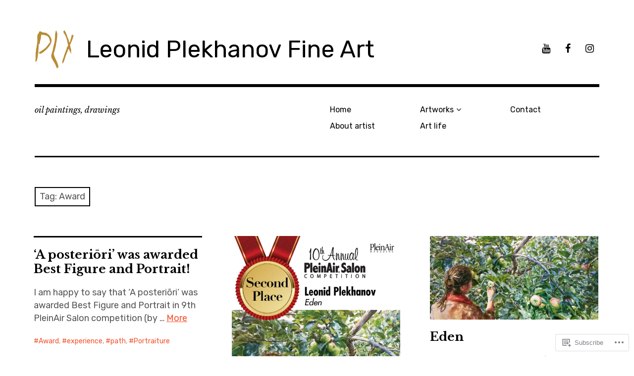

--- FILE ---
content_type: text/html; charset=UTF-8
request_url: https://plxart.com/tag/award/
body_size: 19154
content:
<!DOCTYPE html>
<html class="no-js" lang="en">
<head>
<meta charset="UTF-8">
<meta name="viewport" content="width=device-width, initial-scale=1">
<link rel="profile" href="http://gmpg.org/xfn/11">
<link rel="pingback" href="https://plxart.com/xmlrpc.php">
<title>Award &#8211; Leonid Plekhanov Fine Art</title>
<meta name='robots' content='max-image-preview:large' />
<meta name="p:domain_verify" content="b75493d9b1848399470caf282e847f9a" />
<script>document.documentElement.className = document.documentElement.className.replace("no-js","js");</script>

<!-- Async WordPress.com Remote Login -->
<script id="wpcom_remote_login_js">
var wpcom_remote_login_extra_auth = '';
function wpcom_remote_login_remove_dom_node_id( element_id ) {
	var dom_node = document.getElementById( element_id );
	if ( dom_node ) { dom_node.parentNode.removeChild( dom_node ); }
}
function wpcom_remote_login_remove_dom_node_classes( class_name ) {
	var dom_nodes = document.querySelectorAll( '.' + class_name );
	for ( var i = 0; i < dom_nodes.length; i++ ) {
		dom_nodes[ i ].parentNode.removeChild( dom_nodes[ i ] );
	}
}
function wpcom_remote_login_final_cleanup() {
	wpcom_remote_login_remove_dom_node_classes( "wpcom_remote_login_msg" );
	wpcom_remote_login_remove_dom_node_id( "wpcom_remote_login_key" );
	wpcom_remote_login_remove_dom_node_id( "wpcom_remote_login_validate" );
	wpcom_remote_login_remove_dom_node_id( "wpcom_remote_login_js" );
	wpcom_remote_login_remove_dom_node_id( "wpcom_request_access_iframe" );
	wpcom_remote_login_remove_dom_node_id( "wpcom_request_access_styles" );
}

// Watch for messages back from the remote login
window.addEventListener( "message", function( e ) {
	if ( e.origin === "https://r-login.wordpress.com" ) {
		var data = {};
		try {
			data = JSON.parse( e.data );
		} catch( e ) {
			wpcom_remote_login_final_cleanup();
			return;
		}

		if ( data.msg === 'LOGIN' ) {
			// Clean up the login check iframe
			wpcom_remote_login_remove_dom_node_id( "wpcom_remote_login_key" );

			var id_regex = new RegExp( /^[0-9]+$/ );
			var token_regex = new RegExp( /^.*|.*|.*$/ );
			if (
				token_regex.test( data.token )
				&& id_regex.test( data.wpcomid )
			) {
				// We have everything we need to ask for a login
				var script = document.createElement( "script" );
				script.setAttribute( "id", "wpcom_remote_login_validate" );
				script.src = '/remote-login.php?wpcom_remote_login=validate'
					+ '&wpcomid=' + data.wpcomid
					+ '&token=' + encodeURIComponent( data.token )
					+ '&host=' + window.location.protocol
					+ '//' + window.location.hostname
					+ '&postid=1455'
					+ '&is_singular=';
				document.body.appendChild( script );
			}

			return;
		}

		// Safari ITP, not logged in, so redirect
		if ( data.msg === 'LOGIN-REDIRECT' ) {
			window.location = 'https://wordpress.com/log-in?redirect_to=' + window.location.href;
			return;
		}

		// Safari ITP, storage access failed, remove the request
		if ( data.msg === 'LOGIN-REMOVE' ) {
			var css_zap = 'html { -webkit-transition: margin-top 1s; transition: margin-top 1s; } /* 9001 */ html { margin-top: 0 !important; } * html body { margin-top: 0 !important; } @media screen and ( max-width: 782px ) { html { margin-top: 0 !important; } * html body { margin-top: 0 !important; } }';
			var style_zap = document.createElement( 'style' );
			style_zap.type = 'text/css';
			style_zap.appendChild( document.createTextNode( css_zap ) );
			document.body.appendChild( style_zap );

			var e = document.getElementById( 'wpcom_request_access_iframe' );
			e.parentNode.removeChild( e );

			document.cookie = 'wordpress_com_login_access=denied; path=/; max-age=31536000';

			return;
		}

		// Safari ITP
		if ( data.msg === 'REQUEST_ACCESS' ) {
			console.log( 'request access: safari' );

			// Check ITP iframe enable/disable knob
			if ( wpcom_remote_login_extra_auth !== 'safari_itp_iframe' ) {
				return;
			}

			// If we are in a "private window" there is no ITP.
			var private_window = false;
			try {
				var opendb = window.openDatabase( null, null, null, null );
			} catch( e ) {
				private_window = true;
			}

			if ( private_window ) {
				console.log( 'private window' );
				return;
			}

			var iframe = document.createElement( 'iframe' );
			iframe.id = 'wpcom_request_access_iframe';
			iframe.setAttribute( 'scrolling', 'no' );
			iframe.setAttribute( 'sandbox', 'allow-storage-access-by-user-activation allow-scripts allow-same-origin allow-top-navigation-by-user-activation' );
			iframe.src = 'https://r-login.wordpress.com/remote-login.php?wpcom_remote_login=request_access&origin=' + encodeURIComponent( data.origin ) + '&wpcomid=' + encodeURIComponent( data.wpcomid );

			var css = 'html { -webkit-transition: margin-top 1s; transition: margin-top 1s; } /* 9001 */ html { margin-top: 46px !important; } * html body { margin-top: 46px !important; } @media screen and ( max-width: 660px ) { html { margin-top: 71px !important; } * html body { margin-top: 71px !important; } #wpcom_request_access_iframe { display: block; height: 71px !important; } } #wpcom_request_access_iframe { border: 0px; height: 46px; position: fixed; top: 0; left: 0; width: 100%; min-width: 100%; z-index: 99999; background: #23282d; } ';

			var style = document.createElement( 'style' );
			style.type = 'text/css';
			style.id = 'wpcom_request_access_styles';
			style.appendChild( document.createTextNode( css ) );
			document.body.appendChild( style );

			document.body.appendChild( iframe );
		}

		if ( data.msg === 'DONE' ) {
			wpcom_remote_login_final_cleanup();
		}
	}
}, false );

// Inject the remote login iframe after the page has had a chance to load
// more critical resources
window.addEventListener( "DOMContentLoaded", function( e ) {
	var iframe = document.createElement( "iframe" );
	iframe.style.display = "none";
	iframe.setAttribute( "scrolling", "no" );
	iframe.setAttribute( "id", "wpcom_remote_login_key" );
	iframe.src = "https://r-login.wordpress.com/remote-login.php"
		+ "?wpcom_remote_login=key"
		+ "&origin=aHR0cHM6Ly9wbHhhcnQuY29t"
		+ "&wpcomid=160823742"
		+ "&time=" + Math.floor( Date.now() / 1000 );
	document.body.appendChild( iframe );
}, false );
</script>
<link rel='dns-prefetch' href='//s0.wp.com' />
<link rel='dns-prefetch' href='//fonts-api.wp.com' />
<link rel="alternate" type="application/rss+xml" title="Leonid Plekhanov Fine Art &raquo; Feed" href="https://plxart.com/feed/" />
<link rel="alternate" type="application/rss+xml" title="Leonid Plekhanov Fine Art &raquo; Comments Feed" href="https://plxart.com/comments/feed/" />
<link rel="alternate" type="application/rss+xml" title="Leonid Plekhanov Fine Art &raquo; Award Tag Feed" href="https://plxart.com/tag/award/feed/" />
	<script type="text/javascript">
		/* <![CDATA[ */
		function addLoadEvent(func) {
			var oldonload = window.onload;
			if (typeof window.onload != 'function') {
				window.onload = func;
			} else {
				window.onload = function () {
					oldonload();
					func();
				}
			}
		}
		/* ]]> */
	</script>
	<style id='wp-emoji-styles-inline-css'>

	img.wp-smiley, img.emoji {
		display: inline !important;
		border: none !important;
		box-shadow: none !important;
		height: 1em !important;
		width: 1em !important;
		margin: 0 0.07em !important;
		vertical-align: -0.1em !important;
		background: none !important;
		padding: 0 !important;
	}
/*# sourceURL=wp-emoji-styles-inline-css */
</style>
<link crossorigin='anonymous' rel='stylesheet' id='all-css-2-1' href='/wp-content/plugins/gutenberg-core/v22.2.0/build/styles/block-library/style.css?m=1764855221i&cssminify=yes' type='text/css' media='all' />
<style id='wp-block-library-inline-css'>
.has-text-align-justify {
	text-align:justify;
}
.has-text-align-justify{text-align:justify;}

/*# sourceURL=wp-block-library-inline-css */
</style><style id='wp-block-paragraph-inline-css'>
.is-small-text{font-size:.875em}.is-regular-text{font-size:1em}.is-large-text{font-size:2.25em}.is-larger-text{font-size:3em}.has-drop-cap:not(:focus):first-letter{float:left;font-size:8.4em;font-style:normal;font-weight:100;line-height:.68;margin:.05em .1em 0 0;text-transform:uppercase}body.rtl .has-drop-cap:not(:focus):first-letter{float:none;margin-left:.1em}p.has-drop-cap.has-background{overflow:hidden}:root :where(p.has-background){padding:1.25em 2.375em}:where(p.has-text-color:not(.has-link-color)) a{color:inherit}p.has-text-align-left[style*="writing-mode:vertical-lr"],p.has-text-align-right[style*="writing-mode:vertical-rl"]{rotate:180deg}
/*# sourceURL=/wp-content/plugins/gutenberg-core/v22.2.0/build/styles/block-library/paragraph/style.css */
</style>
<style id='wp-block-list-inline-css'>
ol,ul{box-sizing:border-box}:root :where(.wp-block-list.has-background){padding:1.25em 2.375em}
/*# sourceURL=/wp-content/plugins/gutenberg-core/v22.2.0/build/styles/block-library/list/style.css */
</style>
<style id='global-styles-inline-css'>
:root{--wp--preset--aspect-ratio--square: 1;--wp--preset--aspect-ratio--4-3: 4/3;--wp--preset--aspect-ratio--3-4: 3/4;--wp--preset--aspect-ratio--3-2: 3/2;--wp--preset--aspect-ratio--2-3: 2/3;--wp--preset--aspect-ratio--16-9: 16/9;--wp--preset--aspect-ratio--9-16: 9/16;--wp--preset--color--black: #000000;--wp--preset--color--cyan-bluish-gray: #abb8c3;--wp--preset--color--white: #ffffff;--wp--preset--color--pale-pink: #f78da7;--wp--preset--color--vivid-red: #cf2e2e;--wp--preset--color--luminous-vivid-orange: #ff6900;--wp--preset--color--luminous-vivid-amber: #fcb900;--wp--preset--color--light-green-cyan: #7bdcb5;--wp--preset--color--vivid-green-cyan: #00d084;--wp--preset--color--pale-cyan-blue: #8ed1fc;--wp--preset--color--vivid-cyan-blue: #0693e3;--wp--preset--color--vivid-purple: #9b51e0;--wp--preset--color--dark-gray: #666666;--wp--preset--color--medium-gray: #999999;--wp--preset--color--light-gray: #cccccc;--wp--preset--color--red: #f35029;--wp--preset--color--dark-red: #aa2e11;--wp--preset--gradient--vivid-cyan-blue-to-vivid-purple: linear-gradient(135deg,rgb(6,147,227) 0%,rgb(155,81,224) 100%);--wp--preset--gradient--light-green-cyan-to-vivid-green-cyan: linear-gradient(135deg,rgb(122,220,180) 0%,rgb(0,208,130) 100%);--wp--preset--gradient--luminous-vivid-amber-to-luminous-vivid-orange: linear-gradient(135deg,rgb(252,185,0) 0%,rgb(255,105,0) 100%);--wp--preset--gradient--luminous-vivid-orange-to-vivid-red: linear-gradient(135deg,rgb(255,105,0) 0%,rgb(207,46,46) 100%);--wp--preset--gradient--very-light-gray-to-cyan-bluish-gray: linear-gradient(135deg,rgb(238,238,238) 0%,rgb(169,184,195) 100%);--wp--preset--gradient--cool-to-warm-spectrum: linear-gradient(135deg,rgb(74,234,220) 0%,rgb(151,120,209) 20%,rgb(207,42,186) 40%,rgb(238,44,130) 60%,rgb(251,105,98) 80%,rgb(254,248,76) 100%);--wp--preset--gradient--blush-light-purple: linear-gradient(135deg,rgb(255,206,236) 0%,rgb(152,150,240) 100%);--wp--preset--gradient--blush-bordeaux: linear-gradient(135deg,rgb(254,205,165) 0%,rgb(254,45,45) 50%,rgb(107,0,62) 100%);--wp--preset--gradient--luminous-dusk: linear-gradient(135deg,rgb(255,203,112) 0%,rgb(199,81,192) 50%,rgb(65,88,208) 100%);--wp--preset--gradient--pale-ocean: linear-gradient(135deg,rgb(255,245,203) 0%,rgb(182,227,212) 50%,rgb(51,167,181) 100%);--wp--preset--gradient--electric-grass: linear-gradient(135deg,rgb(202,248,128) 0%,rgb(113,206,126) 100%);--wp--preset--gradient--midnight: linear-gradient(135deg,rgb(2,3,129) 0%,rgb(40,116,252) 100%);--wp--preset--font-size--small: 13px;--wp--preset--font-size--medium: 20px;--wp--preset--font-size--large: 36px;--wp--preset--font-size--x-large: 42px;--wp--preset--font-family--albert-sans: 'Albert Sans', sans-serif;--wp--preset--font-family--alegreya: Alegreya, serif;--wp--preset--font-family--arvo: Arvo, serif;--wp--preset--font-family--bodoni-moda: 'Bodoni Moda', serif;--wp--preset--font-family--bricolage-grotesque: 'Bricolage Grotesque', sans-serif;--wp--preset--font-family--cabin: Cabin, sans-serif;--wp--preset--font-family--chivo: Chivo, sans-serif;--wp--preset--font-family--commissioner: Commissioner, sans-serif;--wp--preset--font-family--cormorant: Cormorant, serif;--wp--preset--font-family--courier-prime: 'Courier Prime', monospace;--wp--preset--font-family--crimson-pro: 'Crimson Pro', serif;--wp--preset--font-family--dm-mono: 'DM Mono', monospace;--wp--preset--font-family--dm-sans: 'DM Sans', sans-serif;--wp--preset--font-family--dm-serif-display: 'DM Serif Display', serif;--wp--preset--font-family--domine: Domine, serif;--wp--preset--font-family--eb-garamond: 'EB Garamond', serif;--wp--preset--font-family--epilogue: Epilogue, sans-serif;--wp--preset--font-family--fahkwang: Fahkwang, sans-serif;--wp--preset--font-family--figtree: Figtree, sans-serif;--wp--preset--font-family--fira-sans: 'Fira Sans', sans-serif;--wp--preset--font-family--fjalla-one: 'Fjalla One', sans-serif;--wp--preset--font-family--fraunces: Fraunces, serif;--wp--preset--font-family--gabarito: Gabarito, system-ui;--wp--preset--font-family--ibm-plex-mono: 'IBM Plex Mono', monospace;--wp--preset--font-family--ibm-plex-sans: 'IBM Plex Sans', sans-serif;--wp--preset--font-family--ibarra-real-nova: 'Ibarra Real Nova', serif;--wp--preset--font-family--instrument-serif: 'Instrument Serif', serif;--wp--preset--font-family--inter: Inter, sans-serif;--wp--preset--font-family--josefin-sans: 'Josefin Sans', sans-serif;--wp--preset--font-family--jost: Jost, sans-serif;--wp--preset--font-family--libre-baskerville: 'Libre Baskerville', serif;--wp--preset--font-family--libre-franklin: 'Libre Franklin', sans-serif;--wp--preset--font-family--literata: Literata, serif;--wp--preset--font-family--lora: Lora, serif;--wp--preset--font-family--merriweather: Merriweather, serif;--wp--preset--font-family--montserrat: Montserrat, sans-serif;--wp--preset--font-family--newsreader: Newsreader, serif;--wp--preset--font-family--noto-sans-mono: 'Noto Sans Mono', sans-serif;--wp--preset--font-family--nunito: Nunito, sans-serif;--wp--preset--font-family--open-sans: 'Open Sans', sans-serif;--wp--preset--font-family--overpass: Overpass, sans-serif;--wp--preset--font-family--pt-serif: 'PT Serif', serif;--wp--preset--font-family--petrona: Petrona, serif;--wp--preset--font-family--piazzolla: Piazzolla, serif;--wp--preset--font-family--playfair-display: 'Playfair Display', serif;--wp--preset--font-family--plus-jakarta-sans: 'Plus Jakarta Sans', sans-serif;--wp--preset--font-family--poppins: Poppins, sans-serif;--wp--preset--font-family--raleway: Raleway, sans-serif;--wp--preset--font-family--roboto: Roboto, sans-serif;--wp--preset--font-family--roboto-slab: 'Roboto Slab', serif;--wp--preset--font-family--rubik: Rubik, sans-serif;--wp--preset--font-family--rufina: Rufina, serif;--wp--preset--font-family--sora: Sora, sans-serif;--wp--preset--font-family--source-sans-3: 'Source Sans 3', sans-serif;--wp--preset--font-family--source-serif-4: 'Source Serif 4', serif;--wp--preset--font-family--space-mono: 'Space Mono', monospace;--wp--preset--font-family--syne: Syne, sans-serif;--wp--preset--font-family--texturina: Texturina, serif;--wp--preset--font-family--urbanist: Urbanist, sans-serif;--wp--preset--font-family--work-sans: 'Work Sans', sans-serif;--wp--preset--spacing--20: 0.44rem;--wp--preset--spacing--30: 0.67rem;--wp--preset--spacing--40: 1rem;--wp--preset--spacing--50: 1.5rem;--wp--preset--spacing--60: 2.25rem;--wp--preset--spacing--70: 3.38rem;--wp--preset--spacing--80: 5.06rem;--wp--preset--shadow--natural: 6px 6px 9px rgba(0, 0, 0, 0.2);--wp--preset--shadow--deep: 12px 12px 50px rgba(0, 0, 0, 0.4);--wp--preset--shadow--sharp: 6px 6px 0px rgba(0, 0, 0, 0.2);--wp--preset--shadow--outlined: 6px 6px 0px -3px rgb(255, 255, 255), 6px 6px rgb(0, 0, 0);--wp--preset--shadow--crisp: 6px 6px 0px rgb(0, 0, 0);}:where(.is-layout-flex){gap: 0.5em;}:where(.is-layout-grid){gap: 0.5em;}body .is-layout-flex{display: flex;}.is-layout-flex{flex-wrap: wrap;align-items: center;}.is-layout-flex > :is(*, div){margin: 0;}body .is-layout-grid{display: grid;}.is-layout-grid > :is(*, div){margin: 0;}:where(.wp-block-columns.is-layout-flex){gap: 2em;}:where(.wp-block-columns.is-layout-grid){gap: 2em;}:where(.wp-block-post-template.is-layout-flex){gap: 1.25em;}:where(.wp-block-post-template.is-layout-grid){gap: 1.25em;}.has-black-color{color: var(--wp--preset--color--black) !important;}.has-cyan-bluish-gray-color{color: var(--wp--preset--color--cyan-bluish-gray) !important;}.has-white-color{color: var(--wp--preset--color--white) !important;}.has-pale-pink-color{color: var(--wp--preset--color--pale-pink) !important;}.has-vivid-red-color{color: var(--wp--preset--color--vivid-red) !important;}.has-luminous-vivid-orange-color{color: var(--wp--preset--color--luminous-vivid-orange) !important;}.has-luminous-vivid-amber-color{color: var(--wp--preset--color--luminous-vivid-amber) !important;}.has-light-green-cyan-color{color: var(--wp--preset--color--light-green-cyan) !important;}.has-vivid-green-cyan-color{color: var(--wp--preset--color--vivid-green-cyan) !important;}.has-pale-cyan-blue-color{color: var(--wp--preset--color--pale-cyan-blue) !important;}.has-vivid-cyan-blue-color{color: var(--wp--preset--color--vivid-cyan-blue) !important;}.has-vivid-purple-color{color: var(--wp--preset--color--vivid-purple) !important;}.has-black-background-color{background-color: var(--wp--preset--color--black) !important;}.has-cyan-bluish-gray-background-color{background-color: var(--wp--preset--color--cyan-bluish-gray) !important;}.has-white-background-color{background-color: var(--wp--preset--color--white) !important;}.has-pale-pink-background-color{background-color: var(--wp--preset--color--pale-pink) !important;}.has-vivid-red-background-color{background-color: var(--wp--preset--color--vivid-red) !important;}.has-luminous-vivid-orange-background-color{background-color: var(--wp--preset--color--luminous-vivid-orange) !important;}.has-luminous-vivid-amber-background-color{background-color: var(--wp--preset--color--luminous-vivid-amber) !important;}.has-light-green-cyan-background-color{background-color: var(--wp--preset--color--light-green-cyan) !important;}.has-vivid-green-cyan-background-color{background-color: var(--wp--preset--color--vivid-green-cyan) !important;}.has-pale-cyan-blue-background-color{background-color: var(--wp--preset--color--pale-cyan-blue) !important;}.has-vivid-cyan-blue-background-color{background-color: var(--wp--preset--color--vivid-cyan-blue) !important;}.has-vivid-purple-background-color{background-color: var(--wp--preset--color--vivid-purple) !important;}.has-black-border-color{border-color: var(--wp--preset--color--black) !important;}.has-cyan-bluish-gray-border-color{border-color: var(--wp--preset--color--cyan-bluish-gray) !important;}.has-white-border-color{border-color: var(--wp--preset--color--white) !important;}.has-pale-pink-border-color{border-color: var(--wp--preset--color--pale-pink) !important;}.has-vivid-red-border-color{border-color: var(--wp--preset--color--vivid-red) !important;}.has-luminous-vivid-orange-border-color{border-color: var(--wp--preset--color--luminous-vivid-orange) !important;}.has-luminous-vivid-amber-border-color{border-color: var(--wp--preset--color--luminous-vivid-amber) !important;}.has-light-green-cyan-border-color{border-color: var(--wp--preset--color--light-green-cyan) !important;}.has-vivid-green-cyan-border-color{border-color: var(--wp--preset--color--vivid-green-cyan) !important;}.has-pale-cyan-blue-border-color{border-color: var(--wp--preset--color--pale-cyan-blue) !important;}.has-vivid-cyan-blue-border-color{border-color: var(--wp--preset--color--vivid-cyan-blue) !important;}.has-vivid-purple-border-color{border-color: var(--wp--preset--color--vivid-purple) !important;}.has-vivid-cyan-blue-to-vivid-purple-gradient-background{background: var(--wp--preset--gradient--vivid-cyan-blue-to-vivid-purple) !important;}.has-light-green-cyan-to-vivid-green-cyan-gradient-background{background: var(--wp--preset--gradient--light-green-cyan-to-vivid-green-cyan) !important;}.has-luminous-vivid-amber-to-luminous-vivid-orange-gradient-background{background: var(--wp--preset--gradient--luminous-vivid-amber-to-luminous-vivid-orange) !important;}.has-luminous-vivid-orange-to-vivid-red-gradient-background{background: var(--wp--preset--gradient--luminous-vivid-orange-to-vivid-red) !important;}.has-very-light-gray-to-cyan-bluish-gray-gradient-background{background: var(--wp--preset--gradient--very-light-gray-to-cyan-bluish-gray) !important;}.has-cool-to-warm-spectrum-gradient-background{background: var(--wp--preset--gradient--cool-to-warm-spectrum) !important;}.has-blush-light-purple-gradient-background{background: var(--wp--preset--gradient--blush-light-purple) !important;}.has-blush-bordeaux-gradient-background{background: var(--wp--preset--gradient--blush-bordeaux) !important;}.has-luminous-dusk-gradient-background{background: var(--wp--preset--gradient--luminous-dusk) !important;}.has-pale-ocean-gradient-background{background: var(--wp--preset--gradient--pale-ocean) !important;}.has-electric-grass-gradient-background{background: var(--wp--preset--gradient--electric-grass) !important;}.has-midnight-gradient-background{background: var(--wp--preset--gradient--midnight) !important;}.has-small-font-size{font-size: var(--wp--preset--font-size--small) !important;}.has-medium-font-size{font-size: var(--wp--preset--font-size--medium) !important;}.has-large-font-size{font-size: var(--wp--preset--font-size--large) !important;}.has-x-large-font-size{font-size: var(--wp--preset--font-size--x-large) !important;}.has-albert-sans-font-family{font-family: var(--wp--preset--font-family--albert-sans) !important;}.has-alegreya-font-family{font-family: var(--wp--preset--font-family--alegreya) !important;}.has-arvo-font-family{font-family: var(--wp--preset--font-family--arvo) !important;}.has-bodoni-moda-font-family{font-family: var(--wp--preset--font-family--bodoni-moda) !important;}.has-bricolage-grotesque-font-family{font-family: var(--wp--preset--font-family--bricolage-grotesque) !important;}.has-cabin-font-family{font-family: var(--wp--preset--font-family--cabin) !important;}.has-chivo-font-family{font-family: var(--wp--preset--font-family--chivo) !important;}.has-commissioner-font-family{font-family: var(--wp--preset--font-family--commissioner) !important;}.has-cormorant-font-family{font-family: var(--wp--preset--font-family--cormorant) !important;}.has-courier-prime-font-family{font-family: var(--wp--preset--font-family--courier-prime) !important;}.has-crimson-pro-font-family{font-family: var(--wp--preset--font-family--crimson-pro) !important;}.has-dm-mono-font-family{font-family: var(--wp--preset--font-family--dm-mono) !important;}.has-dm-sans-font-family{font-family: var(--wp--preset--font-family--dm-sans) !important;}.has-dm-serif-display-font-family{font-family: var(--wp--preset--font-family--dm-serif-display) !important;}.has-domine-font-family{font-family: var(--wp--preset--font-family--domine) !important;}.has-eb-garamond-font-family{font-family: var(--wp--preset--font-family--eb-garamond) !important;}.has-epilogue-font-family{font-family: var(--wp--preset--font-family--epilogue) !important;}.has-fahkwang-font-family{font-family: var(--wp--preset--font-family--fahkwang) !important;}.has-figtree-font-family{font-family: var(--wp--preset--font-family--figtree) !important;}.has-fira-sans-font-family{font-family: var(--wp--preset--font-family--fira-sans) !important;}.has-fjalla-one-font-family{font-family: var(--wp--preset--font-family--fjalla-one) !important;}.has-fraunces-font-family{font-family: var(--wp--preset--font-family--fraunces) !important;}.has-gabarito-font-family{font-family: var(--wp--preset--font-family--gabarito) !important;}.has-ibm-plex-mono-font-family{font-family: var(--wp--preset--font-family--ibm-plex-mono) !important;}.has-ibm-plex-sans-font-family{font-family: var(--wp--preset--font-family--ibm-plex-sans) !important;}.has-ibarra-real-nova-font-family{font-family: var(--wp--preset--font-family--ibarra-real-nova) !important;}.has-instrument-serif-font-family{font-family: var(--wp--preset--font-family--instrument-serif) !important;}.has-inter-font-family{font-family: var(--wp--preset--font-family--inter) !important;}.has-josefin-sans-font-family{font-family: var(--wp--preset--font-family--josefin-sans) !important;}.has-jost-font-family{font-family: var(--wp--preset--font-family--jost) !important;}.has-libre-baskerville-font-family{font-family: var(--wp--preset--font-family--libre-baskerville) !important;}.has-libre-franklin-font-family{font-family: var(--wp--preset--font-family--libre-franklin) !important;}.has-literata-font-family{font-family: var(--wp--preset--font-family--literata) !important;}.has-lora-font-family{font-family: var(--wp--preset--font-family--lora) !important;}.has-merriweather-font-family{font-family: var(--wp--preset--font-family--merriweather) !important;}.has-montserrat-font-family{font-family: var(--wp--preset--font-family--montserrat) !important;}.has-newsreader-font-family{font-family: var(--wp--preset--font-family--newsreader) !important;}.has-noto-sans-mono-font-family{font-family: var(--wp--preset--font-family--noto-sans-mono) !important;}.has-nunito-font-family{font-family: var(--wp--preset--font-family--nunito) !important;}.has-open-sans-font-family{font-family: var(--wp--preset--font-family--open-sans) !important;}.has-overpass-font-family{font-family: var(--wp--preset--font-family--overpass) !important;}.has-pt-serif-font-family{font-family: var(--wp--preset--font-family--pt-serif) !important;}.has-petrona-font-family{font-family: var(--wp--preset--font-family--petrona) !important;}.has-piazzolla-font-family{font-family: var(--wp--preset--font-family--piazzolla) !important;}.has-playfair-display-font-family{font-family: var(--wp--preset--font-family--playfair-display) !important;}.has-plus-jakarta-sans-font-family{font-family: var(--wp--preset--font-family--plus-jakarta-sans) !important;}.has-poppins-font-family{font-family: var(--wp--preset--font-family--poppins) !important;}.has-raleway-font-family{font-family: var(--wp--preset--font-family--raleway) !important;}.has-roboto-font-family{font-family: var(--wp--preset--font-family--roboto) !important;}.has-roboto-slab-font-family{font-family: var(--wp--preset--font-family--roboto-slab) !important;}.has-rubik-font-family{font-family: var(--wp--preset--font-family--rubik) !important;}.has-rufina-font-family{font-family: var(--wp--preset--font-family--rufina) !important;}.has-sora-font-family{font-family: var(--wp--preset--font-family--sora) !important;}.has-source-sans-3-font-family{font-family: var(--wp--preset--font-family--source-sans-3) !important;}.has-source-serif-4-font-family{font-family: var(--wp--preset--font-family--source-serif-4) !important;}.has-space-mono-font-family{font-family: var(--wp--preset--font-family--space-mono) !important;}.has-syne-font-family{font-family: var(--wp--preset--font-family--syne) !important;}.has-texturina-font-family{font-family: var(--wp--preset--font-family--texturina) !important;}.has-urbanist-font-family{font-family: var(--wp--preset--font-family--urbanist) !important;}.has-work-sans-font-family{font-family: var(--wp--preset--font-family--work-sans) !important;}
/*# sourceURL=global-styles-inline-css */
</style>

<style id='classic-theme-styles-inline-css'>
/*! This file is auto-generated */
.wp-block-button__link{color:#fff;background-color:#32373c;border-radius:9999px;box-shadow:none;text-decoration:none;padding:calc(.667em + 2px) calc(1.333em + 2px);font-size:1.125em}.wp-block-file__button{background:#32373c;color:#fff;text-decoration:none}
/*# sourceURL=/wp-includes/css/classic-themes.min.css */
</style>
<link crossorigin='anonymous' rel='stylesheet' id='all-css-4-1' href='/_static/??-eJx9jEEOAiEQBD/kQECjeDC+ZWEnijIwYWA3/l72op689KFTVXplCCU3zE1z6reYRYfiUwlP0VYZpwxIJE4IFRd10HOU9iFA2iuhCiI7/ROiDt9WxfETT20jCOc4YUIa2D9t5eGA91xRBMZS7ATtPkTZvCtdzNEZt7f2fHq8Afl7R7w=&cssminify=yes' type='text/css' media='all' />
<link rel='stylesheet' id='rebalance-fonts-css' href='https://fonts-api.wp.com/css?family=Rubik%3A400%2C500%2C700%2C900%2C400italic%2C700italic%7CLibre+Baskerville%3A700%2C900%2C400italic&#038;subset=latin%2Clatin-ext' media='all' />
<link crossorigin='anonymous' rel='stylesheet' id='all-css-6-1' href='/_static/??-eJyNjlEKwjAMQC9kDaND8UM8SxuyWm2bsrSU3d4OfxyC7i+PvBcCLSvkVCgVKHeKJJCrhZmsCSYhwdSXyjQSjls4osgB/uVSlrBTtYHxKftcn/B9WrWMHL+iWFUO1fkkaxTY9dFBtz7wV+SIVX/HFM9pA2oKxs9reovX4TwOp4vWo368AKNNejU=&cssminify=yes' type='text/css' media='all' />
<link crossorigin='anonymous' rel='stylesheet' id='print-css-7-1' href='/wp-content/mu-plugins/global-print/global-print.css?m=1465851035i&cssminify=yes' type='text/css' media='print' />
<style id='jetpack-global-styles-frontend-style-inline-css'>
:root { --font-headings: unset; --font-base: unset; --font-headings-default: -apple-system,BlinkMacSystemFont,"Segoe UI",Roboto,Oxygen-Sans,Ubuntu,Cantarell,"Helvetica Neue",sans-serif; --font-base-default: -apple-system,BlinkMacSystemFont,"Segoe UI",Roboto,Oxygen-Sans,Ubuntu,Cantarell,"Helvetica Neue",sans-serif;}
/*# sourceURL=jetpack-global-styles-frontend-style-inline-css */
</style>
<link crossorigin='anonymous' rel='stylesheet' id='all-css-10-1' href='/wp-content/themes/h4/global.css?m=1420737423i&cssminify=yes' type='text/css' media='all' />
<script type="text/javascript" id="wpcom-actionbar-placeholder-js-extra">
/* <![CDATA[ */
var actionbardata = {"siteID":"160823742","postID":"0","siteURL":"https://plxart.com","xhrURL":"https://plxart.com/wp-admin/admin-ajax.php","nonce":"f52ed0c689","isLoggedIn":"","statusMessage":"","subsEmailDefault":"instantly","proxyScriptUrl":"https://s0.wp.com/wp-content/js/wpcom-proxy-request.js?m=1513050504i&amp;ver=20211021","i18n":{"followedText":"New posts from this site will now appear in your \u003Ca href=\"https://wordpress.com/reader\"\u003EReader\u003C/a\u003E","foldBar":"Collapse this bar","unfoldBar":"Expand this bar","shortLinkCopied":"Shortlink copied to clipboard."}};
//# sourceURL=wpcom-actionbar-placeholder-js-extra
/* ]]> */
</script>
<script type="text/javascript" id="jetpack-mu-wpcom-settings-js-before">
/* <![CDATA[ */
var JETPACK_MU_WPCOM_SETTINGS = {"assetsUrl":"https://s0.wp.com/wp-content/mu-plugins/jetpack-mu-wpcom-plugin/sun/jetpack_vendor/automattic/jetpack-mu-wpcom/src/build/"};
//# sourceURL=jetpack-mu-wpcom-settings-js-before
/* ]]> */
</script>
<script crossorigin='anonymous' type='text/javascript'  src='/_static/??-eJzTLy/QTc7PK0nNK9HPKtYvyinRLSjKr6jUyyrW0QfKZeYl55SmpBaDJLMKS1OLKqGUXm5mHkFFurmZ6UWJJalQxfa5tobmRgamxgZmFpZZACbyLJI='></script>
<script type="text/javascript" id="rlt-proxy-js-after">
/* <![CDATA[ */
	rltInitialize( {"token":null,"iframeOrigins":["https:\/\/widgets.wp.com"]} );
//# sourceURL=rlt-proxy-js-after
/* ]]> */
</script>
<link rel="EditURI" type="application/rsd+xml" title="RSD" href="https://plxart.wordpress.com/xmlrpc.php?rsd" />
<meta name="generator" content="WordPress.com" />

<!-- Jetpack Open Graph Tags -->
<meta property="og:type" content="website" />
<meta property="og:title" content="Award &#8211; Leonid Plekhanov Fine Art" />
<meta property="og:url" content="https://plxart.com/tag/award/" />
<meta property="og:site_name" content="Leonid Plekhanov Fine Art" />
<meta property="og:image" content="https://plxart.com/wp-content/uploads/2019/10/cropped-plx_icon_2019.png?w=200" />
<meta property="og:image:width" content="200" />
<meta property="og:image:height" content="200" />
<meta property="og:image:alt" content="" />
<meta property="og:locale" content="en_US" />

<!-- End Jetpack Open Graph Tags -->
<link rel="search" type="application/opensearchdescription+xml" href="https://plxart.com/osd.xml" title="Leonid Plekhanov Fine Art" />
<link rel="search" type="application/opensearchdescription+xml" href="https://s1.wp.com/opensearch.xml" title="WordPress.com" />
<meta name="description" content="Posts about Award written by plxart" />
<link rel="icon" href="https://plxart.com/wp-content/uploads/2019/10/cropped-plx_icon_2019.png?w=32" sizes="32x32" />
<link rel="icon" href="https://plxart.com/wp-content/uploads/2019/10/cropped-plx_icon_2019.png?w=192" sizes="192x192" />
<link rel="apple-touch-icon" href="https://plxart.com/wp-content/uploads/2019/10/cropped-plx_icon_2019.png?w=180" />
<meta name="msapplication-TileImage" content="https://plxart.com/wp-content/uploads/2019/10/cropped-plx_icon_2019.png?w=270" />
<!-- Jetpack Google Analytics -->
			<script type='text/javascript'>
				var _gaq = _gaq || [];
				_gaq.push(['_setAccount', 'UA-183022848-1']);
_gaq.push(['_trackPageview']);
				(function() {
					var ga = document.createElement('script'); ga.type = 'text/javascript'; ga.async = true;
					ga.src = ('https:' === document.location.protocol ? 'https://ssl' : 'http://www') + '.google-analytics.com/ga.js';
					var s = document.getElementsByTagName('script')[0]; s.parentNode.insertBefore(ga, s);
				})();
			</script>
			<!-- End Jetpack Google Analytics -->
</head>

<body class="archive tag tag-award tag-41209 wp-custom-logo wp-embed-responsive wp-theme-pubrebalance customizer-styles-applied hfeed jetpack-reblog-enabled">
<div id="page" class="site">
	<a class="skip-link screen-reader-text" href="#content">Skip to content</a>

	<header id="masthead" class="site-header" role="banner">
		<div class="col-width header-wrap">
						<div class="site-heading">
				<div class="site-branding">
					<a href="https://plxart.com/" class="custom-logo-link" rel="home"><img width="80" height="80" src="https://plxart.com/wp-content/uploads/2019/10/cropped-cropped-plx_icon_2019.png" class="custom-logo" alt="Leonid Plekhanov Fine Art" decoding="async" data-attachment-id="2239" data-permalink="https://plxart.com/cropped-cropped-plx_icon_2019-png/" data-orig-file="https://plxart.com/wp-content/uploads/2019/10/cropped-cropped-plx_icon_2019.png" data-orig-size="80,80" data-comments-opened="0" data-image-meta="{&quot;aperture&quot;:&quot;0&quot;,&quot;credit&quot;:&quot;&quot;,&quot;camera&quot;:&quot;&quot;,&quot;caption&quot;:&quot;&quot;,&quot;created_timestamp&quot;:&quot;0&quot;,&quot;copyright&quot;:&quot;&quot;,&quot;focal_length&quot;:&quot;0&quot;,&quot;iso&quot;:&quot;0&quot;,&quot;shutter_speed&quot;:&quot;0&quot;,&quot;title&quot;:&quot;&quot;,&quot;orientation&quot;:&quot;0&quot;}" data-image-title="cropped-cropped-plx_icon_2019.png" data-image-description="&lt;p&gt;https://plxart.files.wordpress.com/2019/10/cropped-plx_icon_2019.png&lt;/p&gt;
" data-image-caption="" data-medium-file="https://plxart.com/wp-content/uploads/2019/10/cropped-cropped-plx_icon_2019.png?w=80" data-large-file="https://plxart.com/wp-content/uploads/2019/10/cropped-cropped-plx_icon_2019.png?w=80" /></a>											<p class="site-title"><a href="https://plxart.com/" rel="home">Leonid Plekhanov Fine Art</a></p>
									</div><!-- .site-branding -->
								<nav class="social-navigation" role="navigation">
					<div class="social-menu-wrap"><ul id="menu-social" class="social-menu"><li id="menu-item-1453" class="menu-item menu-item-type-custom menu-item-object-custom menu-item-1453"><a target="_blank" rel="noopener" href="https://www.youtube.com/@plxart"><span>YouTube</span></a></li>
<li id="menu-item-74" class="menu-item menu-item-type-custom menu-item-object-custom menu-item-74"><a target="_blank" rel="noopener" href="https://www.facebook.com/plx.art"><span>FB</span></a></li>
<li id="menu-item-75" class="menu-item menu-item-type-custom menu-item-object-custom menu-item-75"><a target="_blank" rel="noopener" href="https://www.instagram.com/plx.art"><span>Instagram</span></a></li>
</ul></div>				</nav><!-- #social-navigation -->
							</div><!-- .site-heading -->
		</div>
		<div class="col-width sub-header-wrap">

							<p class="site-description">oil paintings, drawings</p>
			
						<nav id="site-navigation" class="main-navigation" role="navigation">
				<button class="menu-toggle" aria-controls="header-menu" aria-expanded="false" data-close-text="Close">Menu</button>
				<div class="menu-primary-container"><ul id="header-menu" class="menu"><li id="menu-item-6" class="menu-item menu-item-type-custom menu-item-object-custom menu-item-6"><a href="/">Home</a></li>
<li id="menu-item-72" class="menu-item menu-item-type-post_type menu-item-object-page menu-item-72"><a href="https://plxart.com/about/">About artist</a></li>
<li id="menu-item-61" class="menu-item menu-item-type-taxonomy menu-item-object-category menu-item-has-children menu-item-61"><a href="https://plxart.com/category/artwork/">Artworks</a>
<ul class="sub-menu">
	<li id="menu-item-95" class="menu-item menu-item-type-taxonomy menu-item-object-category menu-item-95"><a href="https://plxart.com/category/figurative/">Figurative</a></li>
	<li id="menu-item-190" class="menu-item menu-item-type-taxonomy menu-item-object-category menu-item-190"><a href="https://plxart.com/category/portraiture/">Portraiture</a></li>
	<li id="menu-item-191" class="menu-item menu-item-type-taxonomy menu-item-object-category menu-item-191"><a href="https://plxart.com/category/landscapes/">Landscapes and Seascapes</a></li>
	<li id="menu-item-55" class="menu-item menu-item-type-taxonomy menu-item-object-category menu-item-55"><a href="https://plxart.com/category/still-life/">Still life</a></li>
	<li id="menu-item-1078" class="menu-item menu-item-type-taxonomy menu-item-object-category menu-item-1078"><a href="https://plxart.com/category/suprematism/">Others</a></li>
</ul>
</li>
<li id="menu-item-84" class="menu-item menu-item-type-taxonomy menu-item-object-category menu-item-84"><a href="https://plxart.com/category/art-life/">Art life</a></li>
<li id="menu-item-7" class="menu-item menu-item-type-post_type menu-item-object-page menu-item-7"><a href="https://plxart.com/contact/">Contact</a></li>
</ul></div>			</nav><!-- #site-navigation -->
			
		</div><!-- .col-width -->
	</header><!-- #masthead -->

	<div id="content" class="site-content clear">
		<div class="col-width">

	<div id="primary" class="content-area">
		<main id="main" class="site-main" role="main">

		
			<header class="page-header">
				<h1 class="page-title">Tag: <span>Award</span></h1>			</header><!-- .page-header -->

			<div id="infinite-wrap">

								
					
<article id="post-1455" class="post-1455 post type-post status-publish format-video hentry category-art-life category-artwork category-figurative category-portraiture tag-award tag-experience tag-path tag-portraiture post_format-post-format-video card ">
	
	<header class="entry-header">
		<h1 class="entry-title"><a href="https://plxart.com/2020/06/15/a-posteriori-was-awarded-best-figure-and-portrait/" rel="bookmark">&#8216;A posteriōri&#8217; was awarded Best Figure and&nbsp;Portrait!</a></h1>	</header><!-- .entry-header -->

		<div class="entry-content">
		<p>I am happy to say that &#8216;A posteriōri&#8217; was awarded Best Figure and Portrait in 9th PleinAir Salon competition (by &hellip; <a class="more-link" href="https://plxart.com/2020/06/15/a-posteriori-was-awarded-best-figure-and-portrait/">More</a></p>
	</div><!-- .entry-content -->
	
	<footer class="entry-meta">
		<span class="entry-tags"><a href="https://plxart.com/tag/award/" rel="tag">Award</a>, <a href="https://plxart.com/tag/experience/" rel="tag">experience</a>, <a href="https://plxart.com/tag/path/" rel="tag">path</a>, <a href="https://plxart.com/tag/portraiture/" rel="tag">Portraiture</a></span>	</footer><!-- .entry-meta -->
</article><!-- #post-## -->

				
					
<article id="post-1368" class="post-1368 post type-post status-publish format-standard has-post-thumbnail hentry category-art-life tag-award tag-eden card  fallback-thumbnail">
		<div class="entry-image-section">
		<a href="https://plxart.com/2020/04/18/second-place-overall-award/" class="entry-image-link">
			<figure class="entry-image">
				<img width="560" height="657" src="https://plxart.com/wp-content/uploads/2020/04/plekhanov-leonid_second-place-overall-1.jpg?w=560" class="attachment-rebalance-archive size-rebalance-archive wp-post-image" alt="" decoding="async" srcset="https://plxart.com/wp-content/uploads/2020/04/plekhanov-leonid_second-place-overall-1.jpg?w=560 560w, https://plxart.com/wp-content/uploads/2020/04/plekhanov-leonid_second-place-overall-1.jpg?w=128 128w, https://plxart.com/wp-content/uploads/2020/04/plekhanov-leonid_second-place-overall-1.jpg?w=256 256w, https://plxart.com/wp-content/uploads/2020/04/plekhanov-leonid_second-place-overall-1.jpg 767w" sizes="(max-width: 560px) 100vw, 560px" data-attachment-id="1771" data-permalink="https://plxart.com/2020/04/18/second-place-overall-award/plekhanov-leonid_second-place-overall-2/" data-orig-file="https://plxart.com/wp-content/uploads/2020/04/plekhanov-leonid_second-place-overall-1.jpg" data-orig-size="767,900" data-comments-opened="0" data-image-meta="{&quot;aperture&quot;:&quot;0&quot;,&quot;credit&quot;:&quot;&quot;,&quot;camera&quot;:&quot;&quot;,&quot;caption&quot;:&quot;&quot;,&quot;created_timestamp&quot;:&quot;0&quot;,&quot;copyright&quot;:&quot;&quot;,&quot;focal_length&quot;:&quot;0&quot;,&quot;iso&quot;:&quot;0&quot;,&quot;shutter_speed&quot;:&quot;0&quot;,&quot;title&quot;:&quot;&quot;,&quot;orientation&quot;:&quot;1&quot;}" data-image-title="Plekhanov-Leonid_Second Place Overall" data-image-description="" data-image-caption="" data-medium-file="https://plxart.com/wp-content/uploads/2020/04/plekhanov-leonid_second-place-overall-1.jpg?w=256" data-large-file="https://plxart.com/wp-content/uploads/2020/04/plekhanov-leonid_second-place-overall-1.jpg?w=767" />			</figure>
		</a>
	</div>
	
	<header class="entry-header">
		<h1 class="entry-title"><a href="https://plxart.com/2020/04/18/second-place-overall-award/" rel="bookmark">Second Place Overall&nbsp;award</a></h1>	</header><!-- .entry-header -->

		<div class="entry-content">
		<p>I am really excited to receive Second Place Overall award from PleinAir Salon (10th Annual PleinAir Salon competition) for &#8216;Eden&#8217; &hellip; <a class="more-link" href="https://plxart.com/2020/04/18/second-place-overall-award/">More</a></p>
	</div><!-- .entry-content -->
	
	<footer class="entry-meta">
		<span class="entry-tags"><a href="https://plxart.com/tag/award/" rel="tag">Award</a>, <a href="https://plxart.com/tag/eden/" rel="tag">Eden</a></span>	</footer><!-- .entry-meta -->
</article><!-- #post-## -->

				
					
<article id="post-905" class="post-905 post type-post status-publish format-image has-post-thumbnail hentry category-artwork category-figurative category-still-life tag-apple tag-award tag-eden tag-hand tag-sun tag-tree post_format-post-format-image card  fallback-thumbnail">
		<div class="entry-image-section">
		<a href="https://plxart.com/2019/09/10/eden/" class="entry-image-link">
			<figure class="entry-image">
				<img width="560" height="278" src="https://plxart.com/wp-content/uploads/2019/09/eden_01.jpg?w=560" class="attachment-rebalance-archive size-rebalance-archive wp-post-image" alt="" decoding="async" loading="lazy" srcset="https://plxart.com/wp-content/uploads/2019/09/eden_01.jpg?w=560 560w, https://plxart.com/wp-content/uploads/2019/09/eden_01.jpg?w=1120 1120w, https://plxart.com/wp-content/uploads/2019/09/eden_01.jpg?w=150 150w, https://plxart.com/wp-content/uploads/2019/09/eden_01.jpg?w=300 300w, https://plxart.com/wp-content/uploads/2019/09/eden_01.jpg?w=768 768w, https://plxart.com/wp-content/uploads/2019/09/eden_01.jpg?w=1024 1024w" sizes="(max-width: 560px) 100vw, 560px" data-attachment-id="906" data-permalink="https://plxart.com/eden_01/" data-orig-file="https://plxart.com/wp-content/uploads/2019/09/eden_01.jpg" data-orig-size="4540,2256" data-comments-opened="0" data-image-meta="{&quot;aperture&quot;:&quot;0&quot;,&quot;credit&quot;:&quot;&quot;,&quot;camera&quot;:&quot;&quot;,&quot;caption&quot;:&quot;&quot;,&quot;created_timestamp&quot;:&quot;0&quot;,&quot;copyright&quot;:&quot;&quot;,&quot;focal_length&quot;:&quot;0&quot;,&quot;iso&quot;:&quot;0&quot;,&quot;shutter_speed&quot;:&quot;0&quot;,&quot;title&quot;:&quot;&quot;,&quot;orientation&quot;:&quot;1&quot;}" data-image-title="Eden_01" data-image-description="" data-image-caption="" data-medium-file="https://plxart.com/wp-content/uploads/2019/09/eden_01.jpg?w=300" data-large-file="https://plxart.com/wp-content/uploads/2019/09/eden_01.jpg?w=1024" />			</figure>
		</a>
	</div>
	
	<header class="entry-header">
		<h1 class="entry-title"><a href="https://plxart.com/2019/09/10/eden/" rel="bookmark">Eden</a></h1>	</header><!-- .entry-header -->

		<div class="entry-content">
		<p>Size: 140 x 70 cm (55 x 27 1/2)<br />
Medium: Oil on canvas</p>
	</div><!-- .entry-content -->
	
	<footer class="entry-meta">
		<span class="entry-tags"><a href="https://plxart.com/tag/apple/" rel="tag">Apple</a>, <a href="https://plxart.com/tag/award/" rel="tag">Award</a>, <a href="https://plxart.com/tag/eden/" rel="tag">Eden</a>, <a href="https://plxart.com/tag/hand/" rel="tag">hand</a>, <a href="https://plxart.com/tag/sun/" rel="tag">sun</a>, <a href="https://plxart.com/tag/tree/" rel="tag">tree</a></span>	</footer><!-- .entry-meta -->
</article><!-- #post-## -->

				
					
<article id="post-889" class="post-889 post type-post status-publish format-standard has-post-thumbnail hentry category-art-life tag-award card  fallback-thumbnail">
		<div class="entry-image-section">
		<a href="https://plxart.com/2019/08/18/best-water-award/" class="entry-image-link">
			<figure class="entry-image">
				<img width="560" height="657" src="https://plxart.com/wp-content/uploads/2019/08/junejuly2019_plekhanov-1.jpg?w=560" class="attachment-rebalance-archive size-rebalance-archive wp-post-image" alt="" decoding="async" loading="lazy" srcset="https://plxart.com/wp-content/uploads/2019/08/junejuly2019_plekhanov-1.jpg?w=560 560w, https://plxart.com/wp-content/uploads/2019/08/junejuly2019_plekhanov-1.jpg?w=128 128w, https://plxart.com/wp-content/uploads/2019/08/junejuly2019_plekhanov-1.jpg?w=256 256w, https://plxart.com/wp-content/uploads/2019/08/junejuly2019_plekhanov-1.jpg?w=768 768w, https://plxart.com/wp-content/uploads/2019/08/junejuly2019_plekhanov-1.jpg 852w" sizes="(max-width: 560px) 100vw, 560px" data-attachment-id="1785" data-permalink="https://plxart.com/2019/08/18/best-water-award/junejuly2019_plekhanov-2/" data-orig-file="https://plxart.com/wp-content/uploads/2019/08/junejuly2019_plekhanov-1.jpg" data-orig-size="852,1000" data-comments-opened="0" data-image-meta="{&quot;aperture&quot;:&quot;0&quot;,&quot;credit&quot;:&quot;&quot;,&quot;camera&quot;:&quot;&quot;,&quot;caption&quot;:&quot;&quot;,&quot;created_timestamp&quot;:&quot;0&quot;,&quot;copyright&quot;:&quot;&quot;,&quot;focal_length&quot;:&quot;0&quot;,&quot;iso&quot;:&quot;0&quot;,&quot;shutter_speed&quot;:&quot;0&quot;,&quot;title&quot;:&quot;&quot;,&quot;orientation&quot;:&quot;1&quot;}" data-image-title="JuneJuly2019_Plekhanov" data-image-description="" data-image-caption="" data-medium-file="https://plxart.com/wp-content/uploads/2019/08/junejuly2019_plekhanov-1.jpg?w=256" data-large-file="https://plxart.com/wp-content/uploads/2019/08/junejuly2019_plekhanov-1.jpg?w=852" />			</figure>
		</a>
	</div>
	
	<header class="entry-header">
		<h1 class="entry-title"><a href="https://plxart.com/2019/08/18/best-water-award/" rel="bookmark">Best Water Award!</a></h1>	</header><!-- .entry-header -->

		<div class="entry-content">
		<p>Believe it or not, but I have been awarded Best Water in the 2019 PleinAir Salon June/July competition (9th Annual &hellip; <a class="more-link" href="https://plxart.com/2019/08/18/best-water-award/">More</a></p>
	</div><!-- .entry-content -->
	
	<footer class="entry-meta">
		<span class="entry-tags"><a href="https://plxart.com/tag/award/" rel="tag">Award</a></span>	</footer><!-- .entry-meta -->
</article><!-- #post-## -->

				
					
<article id="post-396" class="post-396 post type-post status-publish format-standard has-post-thumbnail hentry category-art-life tag-award card  fallback-thumbnail">
		<div class="entry-image-section">
		<a href="https://plxart.com/2019/04/16/my-painting-in-the-top-25-for-the-8th-annual-plein-air-salon/" class="entry-image-link">
			<figure class="entry-image">
				<img width="560" height="657" src="https://plxart.com/wp-content/uploads/2019/04/plekhanov-top25-finalist-of-8th-annual-pleinair-salon-competition-1.jpg?w=560" class="attachment-rebalance-archive size-rebalance-archive wp-post-image" alt="" decoding="async" loading="lazy" srcset="https://plxart.com/wp-content/uploads/2019/04/plekhanov-top25-finalist-of-8th-annual-pleinair-salon-competition-1.jpg?w=560 560w, https://plxart.com/wp-content/uploads/2019/04/plekhanov-top25-finalist-of-8th-annual-pleinair-salon-competition-1.jpg?w=128 128w, https://plxart.com/wp-content/uploads/2019/04/plekhanov-top25-finalist-of-8th-annual-pleinair-salon-competition-1.jpg?w=256 256w, https://plxart.com/wp-content/uploads/2019/04/plekhanov-top25-finalist-of-8th-annual-pleinair-salon-competition-1.jpg?w=768 768w, https://plxart.com/wp-content/uploads/2019/04/plekhanov-top25-finalist-of-8th-annual-pleinair-salon-competition-1.jpg 852w" sizes="(max-width: 560px) 100vw, 560px" data-attachment-id="1791" data-permalink="https://plxart.com/2019/04/16/my-painting-in-the-top-25-for-the-8th-annual-plein-air-salon/plekhanov-top25-finalist-of-8th-annual-pleinair-salon-competition-2/" data-orig-file="https://plxart.com/wp-content/uploads/2019/04/plekhanov-top25-finalist-of-8th-annual-pleinair-salon-competition-1.jpg" data-orig-size="852,1000" data-comments-opened="0" data-image-meta="{&quot;aperture&quot;:&quot;0&quot;,&quot;credit&quot;:&quot;&quot;,&quot;camera&quot;:&quot;&quot;,&quot;caption&quot;:&quot;&quot;,&quot;created_timestamp&quot;:&quot;0&quot;,&quot;copyright&quot;:&quot;&quot;,&quot;focal_length&quot;:&quot;0&quot;,&quot;iso&quot;:&quot;0&quot;,&quot;shutter_speed&quot;:&quot;0&quot;,&quot;title&quot;:&quot;&quot;,&quot;orientation&quot;:&quot;1&quot;}" data-image-title="Plekhanov-TOP25 finalist of 8th annual PleinAir salon competition" data-image-description="" data-image-caption="" data-medium-file="https://plxart.com/wp-content/uploads/2019/04/plekhanov-top25-finalist-of-8th-annual-pleinair-salon-competition-1.jpg?w=256" data-large-file="https://plxart.com/wp-content/uploads/2019/04/plekhanov-top25-finalist-of-8th-annual-pleinair-salon-competition-1.jpg?w=852" />			</figure>
		</a>
	</div>
	
	<header class="entry-header">
		<h1 class="entry-title"><a href="https://plxart.com/2019/04/16/my-painting-in-the-top-25-for-the-8th-annual-plein-air-salon/" rel="bookmark">My painting is in the Top 25 Finalists for the 8th Annual Plein Air&nbsp;Salon!</a></h1>	</header><!-- .entry-header -->

		<div class="entry-content">
		<p>I am thrilled to say that my painting &#8216;Worlds of Childhood&#8216; has been selected into the Top 25 Finalists for &hellip; <a class="more-link" href="https://plxart.com/2019/04/16/my-painting-in-the-top-25-for-the-8th-annual-plein-air-salon/">More</a></p>
	</div><!-- .entry-content -->
	
	<footer class="entry-meta">
		<span class="entry-tags"><a href="https://plxart.com/tag/award/" rel="tag">Award</a></span>	</footer><!-- .entry-meta -->
</article><!-- #post-## -->

				
					
<article id="post-110" class="post-110 post type-post status-publish format-standard has-post-thumbnail hentry category-artwork category-portraiture tag-award tag-portraiture tag-shadow tag-studio tag-woman card  fallback-thumbnail">
		<div class="entry-image-section">
		<a href="https://plxart.com/2018/11/11/anne/" class="entry-image-link">
			<figure class="entry-image">
				<img width="560" height="691" src="https://plxart.com/wp-content/uploads/2018/11/anne-00_1000wpx.jpg?w=560" class="attachment-rebalance-archive size-rebalance-archive wp-post-image" alt="" decoding="async" loading="lazy" srcset="https://plxart.com/wp-content/uploads/2018/11/anne-00_1000wpx.jpg?w=560 560w, https://plxart.com/wp-content/uploads/2018/11/anne-00_1000wpx.jpg?w=122 122w, https://plxart.com/wp-content/uploads/2018/11/anne-00_1000wpx.jpg?w=243 243w, https://plxart.com/wp-content/uploads/2018/11/anne-00_1000wpx.jpg?w=768 768w, https://plxart.com/wp-content/uploads/2018/11/anne-00_1000wpx.jpg 810w" sizes="(max-width: 560px) 100vw, 560px" data-attachment-id="1804" data-permalink="https://plxart.com/2018/11/11/anne/anne-00_1000wpx/" data-orig-file="https://plxart.com/wp-content/uploads/2018/11/anne-00_1000wpx.jpg" data-orig-size="810,1000" data-comments-opened="0" data-image-meta="{&quot;aperture&quot;:&quot;2.2&quot;,&quot;credit&quot;:&quot;&quot;,&quot;camera&quot;:&quot;HP Elite x3&quot;,&quot;caption&quot;:&quot;&quot;,&quot;created_timestamp&quot;:&quot;1542090831&quot;,&quot;copyright&quot;:&quot;&quot;,&quot;focal_length&quot;:&quot;4.59&quot;,&quot;iso&quot;:&quot;1401&quot;,&quot;shutter_speed&quot;:&quot;0.039977&quot;,&quot;title&quot;:&quot;&quot;,&quot;orientation&quot;:&quot;1&quot;}" data-image-title="Anne 00_1000wpx" data-image-description="" data-image-caption="" data-medium-file="https://plxart.com/wp-content/uploads/2018/11/anne-00_1000wpx.jpg?w=243" data-large-file="https://plxart.com/wp-content/uploads/2018/11/anne-00_1000wpx.jpg?w=810" />			</figure>
		</a>
	</div>
	
	<header class="entry-header">
		<h1 class="entry-title"><a href="https://plxart.com/2018/11/11/anne/" rel="bookmark">Anne</a></h1>	</header><!-- .entry-header -->

		<div class="entry-content">
		<p>Size: 40.5 x  50.5 cm (20 x 16)<br />
Medium: Oil on canvas</p>
	</div><!-- .entry-content -->
	
	<footer class="entry-meta">
		<span class="entry-tags"><a href="https://plxart.com/tag/award/" rel="tag">Award</a>, <a href="https://plxart.com/tag/portraiture/" rel="tag">Portraiture</a>, <a href="https://plxart.com/tag/shadow/" rel="tag">shadow</a>, <a href="https://plxart.com/tag/studio/" rel="tag">studio</a>, <a href="https://plxart.com/tag/woman/" rel="tag">woman</a></span>	</footer><!-- .entry-meta -->
</article><!-- #post-## -->

				
					
<article id="post-97" class="post-97 post type-post status-publish format-standard has-post-thumbnail hentry category-art-life tag-award card  fallback-thumbnail">
		<div class="entry-image-section">
		<a href="https://plxart.com/2018/05/23/best-oil-award/" class="entry-image-link">
			<figure class="entry-image">
				<img width="560" height="433" src="https://plxart.com/wp-content/uploads/2018/05/plekhanov_bestoil_900px.jpg?w=560" class="attachment-rebalance-archive size-rebalance-archive wp-post-image" alt="" decoding="async" loading="lazy" srcset="https://plxart.com/wp-content/uploads/2018/05/plekhanov_bestoil_900px.jpg?w=560 560w, https://plxart.com/wp-content/uploads/2018/05/plekhanov_bestoil_900px.jpg?w=150 150w, https://plxart.com/wp-content/uploads/2018/05/plekhanov_bestoil_900px.jpg?w=300 300w, https://plxart.com/wp-content/uploads/2018/05/plekhanov_bestoil_900px.jpg?w=768 768w, https://plxart.com/wp-content/uploads/2018/05/plekhanov_bestoil_900px.jpg 900w" sizes="(max-width: 560px) 100vw, 560px" data-attachment-id="1815" data-permalink="https://plxart.com/2018/05/23/best-oil-award/plekhanov_bestoil_900px/" data-orig-file="https://plxart.com/wp-content/uploads/2018/05/plekhanov_bestoil_900px.jpg" data-orig-size="900,696" data-comments-opened="0" data-image-meta="{&quot;aperture&quot;:&quot;0&quot;,&quot;credit&quot;:&quot;&quot;,&quot;camera&quot;:&quot;&quot;,&quot;caption&quot;:&quot;&quot;,&quot;created_timestamp&quot;:&quot;0&quot;,&quot;copyright&quot;:&quot;&quot;,&quot;focal_length&quot;:&quot;0&quot;,&quot;iso&quot;:&quot;0&quot;,&quot;shutter_speed&quot;:&quot;0&quot;,&quot;title&quot;:&quot;&quot;,&quot;orientation&quot;:&quot;1&quot;}" data-image-title="[Plekhanov]_BestOil_900px" data-image-description="" data-image-caption="" data-medium-file="https://plxart.com/wp-content/uploads/2018/05/plekhanov_bestoil_900px.jpg?w=300" data-large-file="https://plxart.com/wp-content/uploads/2018/05/plekhanov_bestoil_900px.jpg?w=900" />			</figure>
		</a>
	</div>
	
	<header class="entry-header">
		<h1 class="entry-title"><a href="https://plxart.com/2018/05/23/best-oil-award/" rel="bookmark">Best Oil Award</a></h1>	</header><!-- .entry-header -->

		<div class="entry-content">
		<p>I was awarded Best Oil in the 2018 PleinAir Salon April/May competition help by PleinAir Magazine for the painting Worlds &hellip; <a class="more-link" href="https://plxart.com/2018/05/23/best-oil-award/">More</a></p>
	</div><!-- .entry-content -->
	
	<footer class="entry-meta">
		<span class="entry-tags"><a href="https://plxart.com/tag/award/" rel="tag">Award</a></span>	</footer><!-- .entry-meta -->
</article><!-- #post-## -->

				
					
<article id="post-86" class="post-86 post type-post status-publish format-standard has-post-thumbnail hentry category-artwork category-figurative tag-award tag-figurative tag-sand tag-seashore tag-stones tag-summer card  fallback-thumbnail">
		<div class="entry-image-section">
		<a href="https://plxart.com/2018/05/11/worlds-of-childhood/" class="entry-image-link">
			<figure class="entry-image">
				<img width="560" height="560" src="https://plxart.com/wp-content/uploads/2018/05/056-worlds-of-childhood-01_900px.jpg?w=560" class="attachment-rebalance-archive size-rebalance-archive wp-post-image" alt="" decoding="async" loading="lazy" srcset="https://plxart.com/wp-content/uploads/2018/05/056-worlds-of-childhood-01_900px.jpg?w=560 560w, https://plxart.com/wp-content/uploads/2018/05/056-worlds-of-childhood-01_900px.jpg?w=150 150w, https://plxart.com/wp-content/uploads/2018/05/056-worlds-of-childhood-01_900px.jpg?w=300 300w, https://plxart.com/wp-content/uploads/2018/05/056-worlds-of-childhood-01_900px.jpg?w=768 768w, https://plxart.com/wp-content/uploads/2018/05/056-worlds-of-childhood-01_900px.jpg 900w" sizes="(max-width: 560px) 100vw, 560px" data-attachment-id="1813" data-permalink="https://plxart.com/2018/05/11/worlds-of-childhood/056-worlds-of-childhood-01_900px/" data-orig-file="https://plxart.com/wp-content/uploads/2018/05/056-worlds-of-childhood-01_900px.jpg" data-orig-size="900,900" data-comments-opened="0" data-image-meta="{&quot;aperture&quot;:&quot;2.2&quot;,&quot;credit&quot;:&quot;&quot;,&quot;camera&quot;:&quot;HP Elite x3&quot;,&quot;caption&quot;:&quot;&quot;,&quot;created_timestamp&quot;:&quot;1526124907&quot;,&quot;copyright&quot;:&quot;&quot;,&quot;focal_length&quot;:&quot;4.59&quot;,&quot;iso&quot;:&quot;739&quot;,&quot;shutter_speed&quot;:&quot;0.029988&quot;,&quot;title&quot;:&quot;&quot;,&quot;orientation&quot;:&quot;1&quot;}" data-image-title="056 Worlds of childhood 01_900px" data-image-description="" data-image-caption="" data-medium-file="https://plxart.com/wp-content/uploads/2018/05/056-worlds-of-childhood-01_900px.jpg?w=300" data-large-file="https://plxart.com/wp-content/uploads/2018/05/056-worlds-of-childhood-01_900px.jpg?w=900" />			</figure>
		</a>
	</div>
	
	<header class="entry-header">
		<h1 class="entry-title"><a href="https://plxart.com/2018/05/11/worlds-of-childhood/" rel="bookmark">Worlds of childhood</a></h1>	</header><!-- .entry-header -->

		<div class="entry-content">
		<p>Size: 90 x 90 cm (35 1/2 x 35 1/2)<br />
Medium: Oil on canvas<br />
Award-winning painting</p>
	</div><!-- .entry-content -->
	
	<footer class="entry-meta">
		<span class="entry-tags"><a href="https://plxart.com/tag/award/" rel="tag">Award</a>, <a href="https://plxart.com/tag/figurative/" rel="tag">Figurative</a>, <a href="https://plxart.com/tag/sand/" rel="tag">sand</a>, <a href="https://plxart.com/tag/seashore/" rel="tag">seashore</a>, <a href="https://plxart.com/tag/stones/" rel="tag">stones</a>, <a href="https://plxart.com/tag/summer/" rel="tag">summer</a></span>	</footer><!-- .entry-meta -->
</article><!-- #post-## -->

				
					
<article id="post-131" class="post-131 post type-post status-publish format-image has-post-thumbnail hentry category-artwork category-figurative tag-award tag-figurative tag-hands tag-in-water tag-nude tag-source tag-woman post_format-post-format-image card  fallback-thumbnail">
		<div class="entry-image-section">
		<a href="https://plxart.com/2018/05/08/the-source/" class="entry-image-link">
			<figure class="entry-image">
				<img width="560" height="249" src="https://plxart.com/wp-content/uploads/2019/04/055-the-source-01.jpg?w=560" class="attachment-rebalance-archive size-rebalance-archive wp-post-image" alt="" decoding="async" loading="lazy" srcset="https://plxart.com/wp-content/uploads/2019/04/055-the-source-01.jpg?w=560 560w, https://plxart.com/wp-content/uploads/2019/04/055-the-source-01.jpg?w=1120 1120w, https://plxart.com/wp-content/uploads/2019/04/055-the-source-01.jpg?w=150 150w, https://plxart.com/wp-content/uploads/2019/04/055-the-source-01.jpg?w=300 300w, https://plxart.com/wp-content/uploads/2019/04/055-the-source-01.jpg?w=768 768w, https://plxart.com/wp-content/uploads/2019/04/055-the-source-01.jpg?w=1024 1024w" sizes="(max-width: 560px) 100vw, 560px" data-attachment-id="132" data-permalink="https://plxart.com/2018/05/08/the-source/055-the-source-01/" data-orig-file="https://plxart.com/wp-content/uploads/2019/04/055-the-source-01.jpg" data-orig-size="3970,1762" data-comments-opened="0" data-image-meta="{&quot;aperture&quot;:&quot;2.2&quot;,&quot;credit&quot;:&quot;&quot;,&quot;camera&quot;:&quot;HP Elite x3&quot;,&quot;caption&quot;:&quot;&quot;,&quot;created_timestamp&quot;:&quot;1526058474&quot;,&quot;copyright&quot;:&quot;&quot;,&quot;focal_length&quot;:&quot;4.59&quot;,&quot;iso&quot;:&quot;676&quot;,&quot;shutter_speed&quot;:&quot;0.029988&quot;,&quot;title&quot;:&quot;&quot;,&quot;orientation&quot;:&quot;1&quot;}" data-image-title="055 The Source 01" data-image-description="" data-image-caption="" data-medium-file="https://plxart.com/wp-content/uploads/2019/04/055-the-source-01.jpg?w=300" data-large-file="https://plxart.com/wp-content/uploads/2019/04/055-the-source-01.jpg?w=1024" />			</figure>
		</a>
	</div>
	
	<header class="entry-header">
		<h1 class="entry-title"><a href="https://plxart.com/2018/05/08/the-source/" rel="bookmark">The source</a></h1>	</header><!-- .entry-header -->

		<div class="entry-content">
		<p>Size: 180 x 80 cm (71 x 31 1/2)<br />
Medium: Oil on canvas</p>
	</div><!-- .entry-content -->
	
	<footer class="entry-meta">
		<span class="entry-tags"><a href="https://plxart.com/tag/award/" rel="tag">Award</a>, <a href="https://plxart.com/tag/figurative/" rel="tag">Figurative</a>, <a href="https://plxart.com/tag/hands/" rel="tag">hands</a>, <a href="https://plxart.com/tag/in-water/" rel="tag">In water</a>, <a href="https://plxart.com/tag/nude/" rel="tag">nude</a>, <a href="https://plxart.com/tag/source/" rel="tag">source</a>, <a href="https://plxart.com/tag/woman/" rel="tag">woman</a></span>	</footer><!-- .entry-meta -->
</article><!-- #post-## -->

				
				
			</div>

		
		</main><!-- #main -->
	</div><!-- #primary -->


<div id="secondary" class="widget-area" role="complementary">
	<aside id="wp_tag_cloud-3" class="widget wp_widget_tag_cloud"><h2 class="widget-title">Tags</h2><a href="https://plxart.com/tag/abstract/" class="tag-cloud-link tag-link-5348 tag-link-position-1" style="font-size: 10.709677419355pt;" aria-label="abstract (2 items)">abstract</a>
<a href="https://plxart.com/tag/americanartcollector/" class="tag-cloud-link tag-link-289391994 tag-link-position-2" style="font-size: 8pt;" aria-label="AmericanArtCollector (1 item)">AmericanArtCollector</a>
<a href="https://plxart.com/tag/angel/" class="tag-cloud-link tag-link-19985 tag-link-position-3" style="font-size: 10.709677419355pt;" aria-label="angel (2 items)">angel</a>
<a href="https://plxart.com/tag/anticipation/" class="tag-cloud-link tag-link-137849 tag-link-position-4" style="font-size: 8pt;" aria-label="anticipation (1 item)">anticipation</a>
<a href="https://plxart.com/tag/apple/" class="tag-cloud-link tag-link-291 tag-link-position-5" style="font-size: 8pt;" aria-label="Apple (1 item)">Apple</a>
<a href="https://plxart.com/tag/artist/" class="tag-cloud-link tag-link-12710 tag-link-position-6" style="font-size: 8pt;" aria-label="artist (1 item)">artist</a>
<a href="https://plxart.com/tag/atwork/" class="tag-cloud-link tag-link-238047 tag-link-position-7" style="font-size: 12.516129032258pt;" aria-label="atwork (3 items)">atwork</a>
<a href="https://plxart.com/tag/award/" class="tag-cloud-link tag-link-41209 tag-link-position-8" style="font-size: 18.537634408602pt;" aria-label="Award (9 items)">Award</a>
<a href="https://plxart.com/tag/black-sea/" class="tag-cloud-link tag-link-461237 tag-link-position-9" style="font-size: 15.225806451613pt;" aria-label="black sea (5 items)">black sea</a>
<a href="https://plxart.com/tag/bouquet/" class="tag-cloud-link tag-link-288687 tag-link-position-10" style="font-size: 10.709677419355pt;" aria-label="bouquet (2 items)">bouquet</a>
<a href="https://plxart.com/tag/city/" class="tag-cloud-link tag-link-7117 tag-link-position-11" style="font-size: 8pt;" aria-label="city (1 item)">city</a>
<a href="https://plxart.com/tag/clouds/" class="tag-cloud-link tag-link-14312 tag-link-position-12" style="font-size: 8pt;" aria-label="clouds (1 item)">clouds</a>
<a href="https://plxart.com/tag/cup/" class="tag-cloud-link tag-link-15036 tag-link-position-13" style="font-size: 12.516129032258pt;" aria-label="cup (3 items)">cup</a>
<a href="https://plxart.com/tag/eden/" class="tag-cloud-link tag-link-62677 tag-link-position-14" style="font-size: 10.709677419355pt;" aria-label="Eden (2 items)">Eden</a>
<a href="https://plxart.com/tag/event/" class="tag-cloud-link tag-link-5784 tag-link-position-15" style="font-size: 8pt;" aria-label="event (1 item)">event</a>
<a href="https://plxart.com/tag/experience/" class="tag-cloud-link tag-link-3432 tag-link-position-16" style="font-size: 10.709677419355pt;" aria-label="experience (2 items)">experience</a>
<a href="https://plxart.com/tag/eyes/" class="tag-cloud-link tag-link-38169 tag-link-position-17" style="font-size: 10.709677419355pt;" aria-label="eyes (2 items)">eyes</a>
<a href="https://plxart.com/tag/featured/" class="tag-cloud-link tag-link-35890 tag-link-position-18" style="font-size: 8pt;" aria-label="featured (1 item)">featured</a>
<a href="https://plxart.com/tag/figurative/" class="tag-cloud-link tag-link-353857 tag-link-position-19" style="font-size: 22pt;" aria-label="Figurative (16 items)">Figurative</a>
<a href="https://plxart.com/tag/flowers/" class="tag-cloud-link tag-link-1150 tag-link-position-20" style="font-size: 15.225806451613pt;" aria-label="flowers (5 items)">flowers</a>
<a href="https://plxart.com/tag/foam/" class="tag-cloud-link tag-link-761917 tag-link-position-21" style="font-size: 8pt;" aria-label="foam (1 item)">foam</a>
<a href="https://plxart.com/tag/frame/" class="tag-cloud-link tag-link-220033 tag-link-position-22" style="font-size: 10.709677419355pt;" aria-label="frame (2 items)">frame</a>
<a href="https://plxart.com/tag/girl/" class="tag-cloud-link tag-link-33340 tag-link-position-23" style="font-size: 20.193548387097pt;" aria-label="girl (12 items)">girl</a>
<a href="https://plxart.com/tag/glare/" class="tag-cloud-link tag-link-262666 tag-link-position-24" style="font-size: 15.225806451613pt;" aria-label="glare (5 items)">glare</a>
<a href="https://plxart.com/tag/glasses/" class="tag-cloud-link tag-link-150352 tag-link-position-25" style="font-size: 8pt;" aria-label="glasses (1 item)">glasses</a>
<a href="https://plxart.com/tag/hand/" class="tag-cloud-link tag-link-141390 tag-link-position-26" style="font-size: 10.709677419355pt;" aria-label="hand (2 items)">hand</a>
<a href="https://plxart.com/tag/hands/" class="tag-cloud-link tag-link-15298 tag-link-position-27" style="font-size: 22pt;" aria-label="hands (16 items)">hands</a>
<a href="https://plxart.com/tag/hat/" class="tag-cloud-link tag-link-1683 tag-link-position-28" style="font-size: 8pt;" aria-label="hat (1 item)">hat</a>
<a href="https://plxart.com/tag/horizon/" class="tag-cloud-link tag-link-7694 tag-link-position-29" style="font-size: 8pt;" aria-label="horizon (1 item)">horizon</a>
<a href="https://plxart.com/tag/in-water/" class="tag-cloud-link tag-link-18839645 tag-link-position-30" style="font-size: 15.225806451613pt;" aria-label="In water (5 items)">In water</a>
<a href="https://plxart.com/tag/landscapes/" class="tag-cloud-link tag-link-28774 tag-link-position-31" style="font-size: 14.021505376344pt;" aria-label="Landscapes (4 items)">Landscapes</a>
<a href="https://plxart.com/tag/light/" class="tag-cloud-link tag-link-33210 tag-link-position-32" style="font-size: 10.709677419355pt;" aria-label="light (2 items)">light</a>
<a href="https://plxart.com/tag/magazine/" class="tag-cloud-link tag-link-3745 tag-link-position-33" style="font-size: 8pt;" aria-label="magazine (1 item)">magazine</a>
<a href="https://plxart.com/tag/mama/" class="tag-cloud-link tag-link-34933 tag-link-position-34" style="font-size: 8pt;" aria-label="mama (1 item)">mama</a>
<a href="https://plxart.com/tag/march/" class="tag-cloud-link tag-link-64621 tag-link-position-35" style="font-size: 8pt;" aria-label="march (1 item)">march</a>
<a href="https://plxart.com/tag/mexico/" class="tag-cloud-link tag-link-783 tag-link-position-36" style="font-size: 10.709677419355pt;" aria-label="Mexico (2 items)">Mexico</a>
<a href="https://plxart.com/tag/mimosa/" class="tag-cloud-link tag-link-1307861 tag-link-position-37" style="font-size: 8pt;" aria-label="mimosa (1 item)">mimosa</a>
<a href="https://plxart.com/tag/motherhood/" class="tag-cloud-link tag-link-4089 tag-link-position-38" style="font-size: 8pt;" aria-label="motherhood (1 item)">motherhood</a>
<a href="https://plxart.com/tag/nude/" class="tag-cloud-link tag-link-15555 tag-link-position-39" style="font-size: 14.021505376344pt;" aria-label="nude (4 items)">nude</a>
<a href="https://plxart.com/tag/palette-knife/" class="tag-cloud-link tag-link-1282089 tag-link-position-40" style="font-size: 14.021505376344pt;" aria-label="palette knife (4 items)">palette knife</a>
<a href="https://plxart.com/tag/park/" class="tag-cloud-link tag-link-32168 tag-link-position-41" style="font-size: 8pt;" aria-label="park (1 item)">park</a>
<a href="https://plxart.com/tag/perspective/" class="tag-cloud-link tag-link-12412 tag-link-position-42" style="font-size: 8pt;" aria-label="perspective (1 item)">perspective</a>
<a href="https://plxart.com/tag/pleinair/" class="tag-cloud-link tag-link-7626597 tag-link-position-43" style="font-size: 10.709677419355pt;" aria-label="Pleinair (2 items)">Pleinair</a>
<a href="https://plxart.com/tag/pomegranates/" class="tag-cloud-link tag-link-443693 tag-link-position-44" style="font-size: 8pt;" aria-label="pomegranates (1 item)">pomegranates</a>
<a href="https://plxart.com/tag/portraiture/" class="tag-cloud-link tag-link-82737 tag-link-position-45" style="font-size: 21.548387096774pt;" aria-label="Portraiture (15 items)">Portraiture</a>
<a href="https://plxart.com/tag/repin/" class="tag-cloud-link tag-link-4309112 tag-link-position-46" style="font-size: 8pt;" aria-label="Repin (1 item)">Repin</a>
<a href="https://plxart.com/tag/sand/" class="tag-cloud-link tag-link-73165 tag-link-position-47" style="font-size: 8pt;" aria-label="sand (1 item)">sand</a>
<a href="https://plxart.com/tag/sculpture/" class="tag-cloud-link tag-link-22959 tag-link-position-48" style="font-size: 10.709677419355pt;" aria-label="sculpture (2 items)">sculpture</a>
<a href="https://plxart.com/tag/sea/" class="tag-cloud-link tag-link-62990 tag-link-position-49" style="font-size: 17.784946236559pt;" aria-label="sea (8 items)">sea</a>
<a href="https://plxart.com/tag/seagull/" class="tag-cloud-link tag-link-230641 tag-link-position-50" style="font-size: 8pt;" aria-label="seagull (1 item)">seagull</a>
<a href="https://plxart.com/tag/seascape/" class="tag-cloud-link tag-link-687813 tag-link-position-51" style="font-size: 16.279569892473pt;" aria-label="seascape (6 items)">seascape</a>
<a href="https://plxart.com/tag/seashore/" class="tag-cloud-link tag-link-118533 tag-link-position-52" style="font-size: 16.279569892473pt;" aria-label="seashore (6 items)">seashore</a>
<a href="https://plxart.com/tag/self-portrait/" class="tag-cloud-link tag-link-53643 tag-link-position-53" style="font-size: 10.709677419355pt;" aria-label="self-portrait (2 items)">self-portrait</a>
<a href="https://plxart.com/tag/shadow/" class="tag-cloud-link tag-link-33300 tag-link-position-54" style="font-size: 12.516129032258pt;" aria-label="shadow (3 items)">shadow</a>
<a href="https://plxart.com/tag/silence/" class="tag-cloud-link tag-link-3232 tag-link-position-55" style="font-size: 12.516129032258pt;" aria-label="silence (3 items)">silence</a>
<a href="https://plxart.com/tag/source/" class="tag-cloud-link tag-link-27313 tag-link-position-56" style="font-size: 8pt;" aria-label="source (1 item)">source</a>
<a href="https://plxart.com/tag/spring/" class="tag-cloud-link tag-link-9486 tag-link-position-57" style="font-size: 10.709677419355pt;" aria-label="spring (2 items)">spring</a>
<a href="https://plxart.com/tag/still-life/" class="tag-cloud-link tag-link-7501 tag-link-position-58" style="font-size: 16.279569892473pt;" aria-label="Still life (6 items)">Still life</a>
<a href="https://plxart.com/tag/stones/" class="tag-cloud-link tag-link-196304 tag-link-position-59" style="font-size: 8pt;" aria-label="stones (1 item)">stones</a>
<a href="https://plxart.com/tag/studio/" class="tag-cloud-link tag-link-20833 tag-link-position-60" style="font-size: 17.032258064516pt;" aria-label="studio (7 items)">studio</a>
<a href="https://plxart.com/tag/summer/" class="tag-cloud-link tag-link-22302 tag-link-position-61" style="font-size: 15.225806451613pt;" aria-label="summer (5 items)">summer</a>
<a href="https://plxart.com/tag/sun/" class="tag-cloud-link tag-link-429 tag-link-position-62" style="font-size: 10.709677419355pt;" aria-label="sun (2 items)">sun</a>
<a href="https://plxart.com/tag/sunlight/" class="tag-cloud-link tag-link-423418 tag-link-position-63" style="font-size: 10.709677419355pt;" aria-label="sunlight (2 items)">sunlight</a>
<a href="https://plxart.com/tag/sunset/" class="tag-cloud-link tag-link-766 tag-link-position-64" style="font-size: 14.021505376344pt;" aria-label="sunset (4 items)">sunset</a>
<a href="https://plxart.com/tag/surreal/" class="tag-cloud-link tag-link-14568 tag-link-position-65" style="font-size: 8pt;" aria-label="surreal (1 item)">surreal</a>
<a href="https://plxart.com/tag/tea/" class="tag-cloud-link tag-link-9038 tag-link-position-66" style="font-size: 10.709677419355pt;" aria-label="tea (2 items)">tea</a>
<a href="https://plxart.com/tag/tender/" class="tag-cloud-link tag-link-251348 tag-link-position-67" style="font-size: 12.516129032258pt;" aria-label="tender (3 items)">tender</a>
<a href="https://plxart.com/tag/tree/" class="tag-cloud-link tag-link-176028 tag-link-position-68" style="font-size: 10.709677419355pt;" aria-label="tree (2 items)">tree</a>
<a href="https://plxart.com/tag/urban/" class="tag-cloud-link tag-link-5409 tag-link-position-69" style="font-size: 8pt;" aria-label="urban (1 item)">urban</a>
<a href="https://plxart.com/tag/vase/" class="tag-cloud-link tag-link-452362 tag-link-position-70" style="font-size: 12.516129032258pt;" aria-label="vase (3 items)">vase</a>
<a href="https://plxart.com/tag/warrior/" class="tag-cloud-link tag-link-96020 tag-link-position-71" style="font-size: 8pt;" aria-label="warrior (1 item)">warrior</a>
<a href="https://plxart.com/tag/watermelon/" class="tag-cloud-link tag-link-91280 tag-link-position-72" style="font-size: 8pt;" aria-label="watermelon (1 item)">watermelon</a>
<a href="https://plxart.com/tag/wave/" class="tag-cloud-link tag-link-401790 tag-link-position-73" style="font-size: 14.021505376344pt;" aria-label="wave (4 items)">wave</a>
<a href="https://plxart.com/tag/windy/" class="tag-cloud-link tag-link-640694 tag-link-position-74" style="font-size: 8pt;" aria-label="windy (1 item)">windy</a>
<a href="https://plxart.com/tag/woman/" class="tag-cloud-link tag-link-62953 tag-link-position-75" style="font-size: 20.795698924731pt;" aria-label="woman (13 items)">woman</a></aside></div><!-- #secondary -->

			<footer id="colophon" class="site-footer" role="contentinfo">
				<div class="site-info">
					<a href="https://wordpress.com/?ref=footer_custom_powered" rel="nofollow">Website Powered by WordPress.com</a>.
					<br>
									</div><!-- .site-info -->
			</footer><!-- #colophon -->

		</div><!-- .col-width -->
	</div><!-- #content -->

</div><!-- #page -->

<!--  -->
<script type="speculationrules">
{"prefetch":[{"source":"document","where":{"and":[{"href_matches":"/*"},{"not":{"href_matches":["/wp-*.php","/wp-admin/*","/files/*","/wp-content/*","/wp-content/plugins/*","/wp-content/themes/pub/rebalance/*","/*\\?(.+)"]}},{"not":{"selector_matches":"a[rel~=\"nofollow\"]"}},{"not":{"selector_matches":".no-prefetch, .no-prefetch a"}}]},"eagerness":"conservative"}]}
</script>
<script type="text/javascript" src="//0.gravatar.com/js/hovercards/hovercards.min.js?ver=202601924dcd77a86c6f1d3698ec27fc5da92b28585ddad3ee636c0397cf312193b2a1" id="grofiles-cards-js"></script>
<script type="text/javascript" id="wpgroho-js-extra">
/* <![CDATA[ */
var WPGroHo = {"my_hash":""};
//# sourceURL=wpgroho-js-extra
/* ]]> */
</script>
<script crossorigin='anonymous' type='text/javascript'  src='/wp-content/mu-plugins/gravatar-hovercards/wpgroho.js?m=1610363240i'></script>

	<script>
		// Initialize and attach hovercards to all gravatars
		( function() {
			function init() {
				if ( typeof Gravatar === 'undefined' ) {
					return;
				}

				if ( typeof Gravatar.init !== 'function' ) {
					return;
				}

				Gravatar.profile_cb = function ( hash, id ) {
					WPGroHo.syncProfileData( hash, id );
				};

				Gravatar.my_hash = WPGroHo.my_hash;
				Gravatar.init(
					'body',
					'#wp-admin-bar-my-account',
					{
						i18n: {
							'Edit your profile →': 'Edit your profile →',
							'View profile →': 'View profile →',
							'Contact': 'Contact',
							'Send money': 'Send money',
							'Sorry, we are unable to load this Gravatar profile.': 'Sorry, we are unable to load this Gravatar profile.',
							'Gravatar not found.': 'Gravatar not found.',
							'Too Many Requests.': 'Too Many Requests.',
							'Internal Server Error.': 'Internal Server Error.',
							'Is this you?': 'Is this you?',
							'Claim your free profile.': 'Claim your free profile.',
							'Email': 'Email',
							'Home Phone': 'Home Phone',
							'Work Phone': 'Work Phone',
							'Cell Phone': 'Cell Phone',
							'Contact Form': 'Contact Form',
							'Calendar': 'Calendar',
						},
					}
				);
			}

			if ( document.readyState !== 'loading' ) {
				init();
			} else {
				document.addEventListener( 'DOMContentLoaded', init );
			}
		} )();
	</script>

		<div style="display:none">
	</div>
		<div id="actionbar" dir="ltr" style="display: none;"
			class="actnbr-pub-rebalance actnbr-has-follow actnbr-has-actions">
		<ul>
								<li class="actnbr-btn actnbr-hidden">
								<a class="actnbr-action actnbr-actn-follow " href="">
			<svg class="gridicon" height="20" width="20" xmlns="http://www.w3.org/2000/svg" viewBox="0 0 20 20"><path clip-rule="evenodd" d="m4 4.5h12v6.5h1.5v-6.5-1.5h-1.5-12-1.5v1.5 10.5c0 1.1046.89543 2 2 2h7v-1.5h-7c-.27614 0-.5-.2239-.5-.5zm10.5 2h-9v1.5h9zm-5 3h-4v1.5h4zm3.5 1.5h-1v1h1zm-1-1.5h-1.5v1.5 1 1.5h1.5 1 1.5v-1.5-1-1.5h-1.5zm-2.5 2.5h-4v1.5h4zm6.5 1.25h1.5v2.25h2.25v1.5h-2.25v2.25h-1.5v-2.25h-2.25v-1.5h2.25z"  fill-rule="evenodd"></path></svg>
			<span>Subscribe</span>
		</a>
		<a class="actnbr-action actnbr-actn-following  no-display" href="">
			<svg class="gridicon" height="20" width="20" xmlns="http://www.w3.org/2000/svg" viewBox="0 0 20 20"><path fill-rule="evenodd" clip-rule="evenodd" d="M16 4.5H4V15C4 15.2761 4.22386 15.5 4.5 15.5H11.5V17H4.5C3.39543 17 2.5 16.1046 2.5 15V4.5V3H4H16H17.5V4.5V12.5H16V4.5ZM5.5 6.5H14.5V8H5.5V6.5ZM5.5 9.5H9.5V11H5.5V9.5ZM12 11H13V12H12V11ZM10.5 9.5H12H13H14.5V11V12V13.5H13H12H10.5V12V11V9.5ZM5.5 12H9.5V13.5H5.5V12Z" fill="#008A20"></path><path class="following-icon-tick" d="M13.5 16L15.5 18L19 14.5" stroke="#008A20" stroke-width="1.5"></path></svg>
			<span>Subscribed</span>
		</a>
							<div class="actnbr-popover tip tip-top-left actnbr-notice" id="follow-bubble">
							<div class="tip-arrow"></div>
							<div class="tip-inner actnbr-follow-bubble">
															<ul>
											<li class="actnbr-sitename">
			<a href="https://plxart.com">
				<img loading='lazy' alt='' src='https://plxart.com/wp-content/uploads/2019/10/cropped-plx_icon_2019.png?w=50' srcset='https://plxart.com/wp-content/uploads/2019/10/cropped-plx_icon_2019.png?w=50 1x, https://plxart.com/wp-content/uploads/2019/10/cropped-plx_icon_2019.png?w=75 1.5x, https://plxart.com/wp-content/uploads/2019/10/cropped-plx_icon_2019.png?w=100 2x, https://plxart.com/wp-content/uploads/2019/10/cropped-plx_icon_2019.png?w=150 3x, https://plxart.com/wp-content/uploads/2019/10/cropped-plx_icon_2019.png?w=200 4x' class='avatar avatar-50' height='50' width='50' />				Leonid Plekhanov Fine Art			</a>
		</li>
										<div class="actnbr-message no-display"></div>
									<form method="post" action="https://subscribe.wordpress.com" accept-charset="utf-8" style="display: none;">
																				<div>
										<input type="email" name="email" placeholder="Enter your email address" class="actnbr-email-field" aria-label="Enter your email address" />
										</div>
										<input type="hidden" name="action" value="subscribe" />
										<input type="hidden" name="blog_id" value="160823742" />
										<input type="hidden" name="source" value="https://plxart.com/tag/award/" />
										<input type="hidden" name="sub-type" value="actionbar-follow" />
										<input type="hidden" id="_wpnonce" name="_wpnonce" value="f5fb14f6c4" />										<div class="actnbr-button-wrap">
											<button type="submit" value="Sign me up">
												Sign me up											</button>
										</div>
									</form>
									<li class="actnbr-login-nudge">
										<div>
											Already have a WordPress.com account? <a href="https://wordpress.com/log-in?redirect_to=https%3A%2F%2Fr-login.wordpress.com%2Fremote-login.php%3Faction%3Dlink%26back%3Dhttps%253A%252F%252Fplxart.com%252F2020%252F06%252F15%252Fa-posteriori-was-awarded-best-figure-and-portrait%252F">Log in now.</a>										</div>
									</li>
								</ul>
															</div>
						</div>
					</li>
							<li class="actnbr-ellipsis actnbr-hidden">
				<svg class="gridicon gridicons-ellipsis" height="24" width="24" xmlns="http://www.w3.org/2000/svg" viewBox="0 0 24 24"><g><path d="M7 12c0 1.104-.896 2-2 2s-2-.896-2-2 .896-2 2-2 2 .896 2 2zm12-2c-1.104 0-2 .896-2 2s.896 2 2 2 2-.896 2-2-.896-2-2-2zm-7 0c-1.104 0-2 .896-2 2s.896 2 2 2 2-.896 2-2-.896-2-2-2z"/></g></svg>				<div class="actnbr-popover tip tip-top-left actnbr-more">
					<div class="tip-arrow"></div>
					<div class="tip-inner">
						<ul>
								<li class="actnbr-sitename">
			<a href="https://plxart.com">
				<img loading='lazy' alt='' src='https://plxart.com/wp-content/uploads/2019/10/cropped-plx_icon_2019.png?w=50' srcset='https://plxart.com/wp-content/uploads/2019/10/cropped-plx_icon_2019.png?w=50 1x, https://plxart.com/wp-content/uploads/2019/10/cropped-plx_icon_2019.png?w=75 1.5x, https://plxart.com/wp-content/uploads/2019/10/cropped-plx_icon_2019.png?w=100 2x, https://plxart.com/wp-content/uploads/2019/10/cropped-plx_icon_2019.png?w=150 3x, https://plxart.com/wp-content/uploads/2019/10/cropped-plx_icon_2019.png?w=200 4x' class='avatar avatar-50' height='50' width='50' />				Leonid Plekhanov Fine Art			</a>
		</li>
								<li class="actnbr-folded-follow">
										<a class="actnbr-action actnbr-actn-follow " href="">
			<svg class="gridicon" height="20" width="20" xmlns="http://www.w3.org/2000/svg" viewBox="0 0 20 20"><path clip-rule="evenodd" d="m4 4.5h12v6.5h1.5v-6.5-1.5h-1.5-12-1.5v1.5 10.5c0 1.1046.89543 2 2 2h7v-1.5h-7c-.27614 0-.5-.2239-.5-.5zm10.5 2h-9v1.5h9zm-5 3h-4v1.5h4zm3.5 1.5h-1v1h1zm-1-1.5h-1.5v1.5 1 1.5h1.5 1 1.5v-1.5-1-1.5h-1.5zm-2.5 2.5h-4v1.5h4zm6.5 1.25h1.5v2.25h2.25v1.5h-2.25v2.25h-1.5v-2.25h-2.25v-1.5h2.25z"  fill-rule="evenodd"></path></svg>
			<span>Subscribe</span>
		</a>
		<a class="actnbr-action actnbr-actn-following  no-display" href="">
			<svg class="gridicon" height="20" width="20" xmlns="http://www.w3.org/2000/svg" viewBox="0 0 20 20"><path fill-rule="evenodd" clip-rule="evenodd" d="M16 4.5H4V15C4 15.2761 4.22386 15.5 4.5 15.5H11.5V17H4.5C3.39543 17 2.5 16.1046 2.5 15V4.5V3H4H16H17.5V4.5V12.5H16V4.5ZM5.5 6.5H14.5V8H5.5V6.5ZM5.5 9.5H9.5V11H5.5V9.5ZM12 11H13V12H12V11ZM10.5 9.5H12H13H14.5V11V12V13.5H13H12H10.5V12V11V9.5ZM5.5 12H9.5V13.5H5.5V12Z" fill="#008A20"></path><path class="following-icon-tick" d="M13.5 16L15.5 18L19 14.5" stroke="#008A20" stroke-width="1.5"></path></svg>
			<span>Subscribed</span>
		</a>
								</li>
														<li class="actnbr-signup"><a href="https://wordpress.com/start/">Sign up</a></li>
							<li class="actnbr-login"><a href="https://wordpress.com/log-in?redirect_to=https%3A%2F%2Fr-login.wordpress.com%2Fremote-login.php%3Faction%3Dlink%26back%3Dhttps%253A%252F%252Fplxart.com%252F2020%252F06%252F15%252Fa-posteriori-was-awarded-best-figure-and-portrait%252F">Log in</a></li>
															<li class="flb-report">
									<a href="https://wordpress.com/abuse/?report_url=https://plxart.com" target="_blank" rel="noopener noreferrer">
										Report this content									</a>
								</li>
															<li class="actnbr-reader">
									<a href="https://wordpress.com/reader/feeds/134192072">
										View site in Reader									</a>
								</li>
															<li class="actnbr-subs">
									<a href="https://subscribe.wordpress.com/">Manage subscriptions</a>
								</li>
																<li class="actnbr-fold"><a href="">Collapse this bar</a></li>
														</ul>
					</div>
				</div>
			</li>
		</ul>
	</div>
	
<script>
window.addEventListener( "DOMContentLoaded", function( event ) {
	var link = document.createElement( "link" );
	link.href = "/wp-content/mu-plugins/actionbar/actionbar.css?v=20250116";
	link.type = "text/css";
	link.rel = "stylesheet";
	document.head.appendChild( link );

	var script = document.createElement( "script" );
	script.src = "/wp-content/mu-plugins/actionbar/actionbar.js?v=20250204";
	document.body.appendChild( script );
} );
</script>

	
	<script type="text/javascript">
		(function () {
			var wpcom_reblog = {
				source: 'toolbar',

				toggle_reblog_box_flair: function (obj_id, post_id) {

					// Go to site selector. This will redirect to their blog if they only have one.
					const postEndpoint = `https://wordpress.com/post`;

					// Ideally we would use the permalink here, but fortunately this will be replaced with the 
					// post permalink in the editor.
					const originalURL = `${ document.location.href }?page_id=${ post_id }`; 
					
					const url =
						postEndpoint +
						'?url=' +
						encodeURIComponent( originalURL ) +
						'&is_post_share=true' +
						'&v=5';

					const redirect = function () {
						if (
							! window.open( url, '_blank' )
						) {
							location.href = url;
						}
					};

					if ( /Firefox/.test( navigator.userAgent ) ) {
						setTimeout( redirect, 0 );
					} else {
						redirect();
					}
				},
			};

			window.wpcom_reblog = wpcom_reblog;
		})();
	</script>
<script type="text/javascript" id="rebalance-navigation-js-extra">
/* <![CDATA[ */
var rebalanceScreenReaderText = {"expand":"expand child menu","collapse":"collapse child menu"};
//# sourceURL=rebalance-navigation-js-extra
/* ]]> */
</script>
<script type="text/javascript" id="rebalance-theme-scripts-js-extra">
/* <![CDATA[ */
var Rebalance = {"is_rtl":"0"};
//# sourceURL=rebalance-theme-scripts-js-extra
/* ]]> */
</script>
<script crossorigin='anonymous' type='text/javascript'  src='/_static/??-eJyNjUEOgjAQAD9kWUVD9GB8y1IW3NJum26L+nu5mHgwkfPMZOCRjI1SSAqUOwVSSLWHTD16FEvgFGz0NYhnLY3THWwoBBeesHCUT8FifR1Wd6UccCL1EQcamsA/nYAaJb++8b+p2syp6GZ95mQ8y2zGaKuakZ9regvXQ3fpTu3x3O7dG0M7aYY='></script>
<script type="text/javascript" id="jetpack-portfolio-theme-supports-js-after">
/* <![CDATA[ */
const jetpack_portfolio_theme_supports = false
//# sourceURL=jetpack-portfolio-theme-supports-js-after
/* ]]> */
</script>
<script id="wp-emoji-settings" type="application/json">
{"baseUrl":"https://s0.wp.com/wp-content/mu-plugins/wpcom-smileys/twemoji/2/72x72/","ext":".png","svgUrl":"https://s0.wp.com/wp-content/mu-plugins/wpcom-smileys/twemoji/2/svg/","svgExt":".svg","source":{"concatemoji":"/wp-includes/js/wp-emoji-release.min.js?m=1764078722i&ver=6.9-RC2-61304"}}
</script>
<script type="module">
/* <![CDATA[ */
/*! This file is auto-generated */
const a=JSON.parse(document.getElementById("wp-emoji-settings").textContent),o=(window._wpemojiSettings=a,"wpEmojiSettingsSupports"),s=["flag","emoji"];function i(e){try{var t={supportTests:e,timestamp:(new Date).valueOf()};sessionStorage.setItem(o,JSON.stringify(t))}catch(e){}}function c(e,t,n){e.clearRect(0,0,e.canvas.width,e.canvas.height),e.fillText(t,0,0);t=new Uint32Array(e.getImageData(0,0,e.canvas.width,e.canvas.height).data);e.clearRect(0,0,e.canvas.width,e.canvas.height),e.fillText(n,0,0);const a=new Uint32Array(e.getImageData(0,0,e.canvas.width,e.canvas.height).data);return t.every((e,t)=>e===a[t])}function p(e,t){e.clearRect(0,0,e.canvas.width,e.canvas.height),e.fillText(t,0,0);var n=e.getImageData(16,16,1,1);for(let e=0;e<n.data.length;e++)if(0!==n.data[e])return!1;return!0}function u(e,t,n,a){switch(t){case"flag":return n(e,"\ud83c\udff3\ufe0f\u200d\u26a7\ufe0f","\ud83c\udff3\ufe0f\u200b\u26a7\ufe0f")?!1:!n(e,"\ud83c\udde8\ud83c\uddf6","\ud83c\udde8\u200b\ud83c\uddf6")&&!n(e,"\ud83c\udff4\udb40\udc67\udb40\udc62\udb40\udc65\udb40\udc6e\udb40\udc67\udb40\udc7f","\ud83c\udff4\u200b\udb40\udc67\u200b\udb40\udc62\u200b\udb40\udc65\u200b\udb40\udc6e\u200b\udb40\udc67\u200b\udb40\udc7f");case"emoji":return!a(e,"\ud83e\u1fac8")}return!1}function f(e,t,n,a){let r;const o=(r="undefined"!=typeof WorkerGlobalScope&&self instanceof WorkerGlobalScope?new OffscreenCanvas(300,150):document.createElement("canvas")).getContext("2d",{willReadFrequently:!0}),s=(o.textBaseline="top",o.font="600 32px Arial",{});return e.forEach(e=>{s[e]=t(o,e,n,a)}),s}function r(e){var t=document.createElement("script");t.src=e,t.defer=!0,document.head.appendChild(t)}a.supports={everything:!0,everythingExceptFlag:!0},new Promise(t=>{let n=function(){try{var e=JSON.parse(sessionStorage.getItem(o));if("object"==typeof e&&"number"==typeof e.timestamp&&(new Date).valueOf()<e.timestamp+604800&&"object"==typeof e.supportTests)return e.supportTests}catch(e){}return null}();if(!n){if("undefined"!=typeof Worker&&"undefined"!=typeof OffscreenCanvas&&"undefined"!=typeof URL&&URL.createObjectURL&&"undefined"!=typeof Blob)try{var e="postMessage("+f.toString()+"("+[JSON.stringify(s),u.toString(),c.toString(),p.toString()].join(",")+"));",a=new Blob([e],{type:"text/javascript"});const r=new Worker(URL.createObjectURL(a),{name:"wpTestEmojiSupports"});return void(r.onmessage=e=>{i(n=e.data),r.terminate(),t(n)})}catch(e){}i(n=f(s,u,c,p))}t(n)}).then(e=>{for(const n in e)a.supports[n]=e[n],a.supports.everything=a.supports.everything&&a.supports[n],"flag"!==n&&(a.supports.everythingExceptFlag=a.supports.everythingExceptFlag&&a.supports[n]);var t;a.supports.everythingExceptFlag=a.supports.everythingExceptFlag&&!a.supports.flag,a.supports.everything||((t=a.source||{}).concatemoji?r(t.concatemoji):t.wpemoji&&t.twemoji&&(r(t.twemoji),r(t.wpemoji)))});
//# sourceURL=/wp-includes/js/wp-emoji-loader.min.js
/* ]]> */
</script>
<script src="//stats.wp.com/w.js?68" defer></script> <script type="text/javascript">
_tkq = window._tkq || [];
_stq = window._stq || [];
_tkq.push(['storeContext', {'blog_id':'160823742','blog_tz':'3','user_lang':'en','blog_lang':'en','user_id':'0'}]);
		// Prevent sending pageview tracking from WP-Admin pages.
		_stq.push(['view', {'blog':'160823742','v':'wpcom','tz':'3','user_id':'0','arch_tag':'award','arch_results':'9','subd':'plxart'}]);
		_stq.push(['extra', {'crypt':'[base64]'}]);
_stq.push([ 'clickTrackerInit', '160823742', '0' ]);
</script>
<noscript><img src="https://pixel.wp.com/b.gif?v=noscript" style="height:1px;width:1px;overflow:hidden;position:absolute;bottom:1px;" alt="" /></noscript>
<meta id="bilmur" property="bilmur:data" content="" data-provider="wordpress.com" data-service="simple" data-site-tz="Europe/Moscow" data-custom-props="{&quot;enq_jquery&quot;:&quot;1&quot;,&quot;logged_in&quot;:&quot;0&quot;,&quot;wptheme&quot;:&quot;pub\/rebalance&quot;,&quot;wptheme_is_block&quot;:&quot;0&quot;}"  >
		<script defer src="/wp-content/js/bilmur.min.js?i=17&amp;m=202601"></script> 	
</body>
</html>